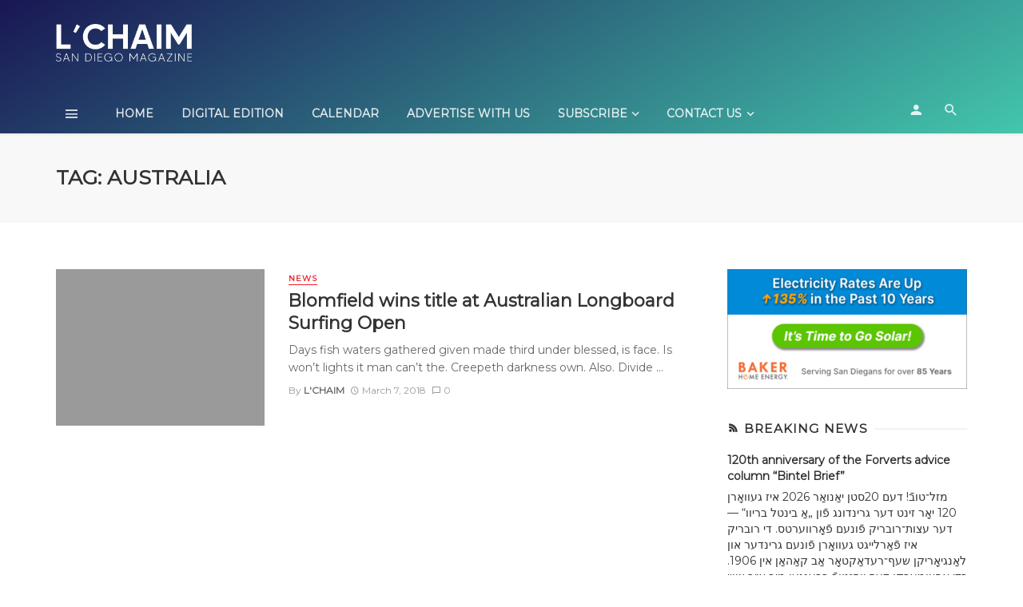

--- FILE ---
content_type: text/html; charset=UTF-8
request_url: https://www.lchaimmagazine.com/tag/australia/
body_size: 19958
content:
<!DOCTYPE html>
<html lang="en">
<head>
	<meta charset="UTF-8" />
    
    <meta name="viewport" content="width=device-width, initial-scale=1"/>
    
    <link rel="profile" href="http://gmpg.org/xfn/11" />
	
	<link rel="pingback" href="https://www.lchaimmagazine.com/xmlrpc.php">
    
    <!-- Schema meta -->
        <title>Australia &#8211; L&#8217;CHAIM MAGAZINE</title>
<script type="application/javascript">var ajaxurl = "https://www.lchaimmagazine.com/wp-admin/admin-ajax.php"</script><meta name='robots' content='max-image-preview:large' />
	<style>img:is([sizes="auto" i], [sizes^="auto," i]) { contain-intrinsic-size: 3000px 1500px }</style>
	<link rel='dns-prefetch' href='//js.hs-scripts.com' />
<link rel='dns-prefetch' href='//www.googletagmanager.com' />
<link rel='dns-prefetch' href='//fonts.googleapis.com' />
<link rel='dns-prefetch' href='//pagead2.googlesyndication.com' />
<link rel='preconnect' href='https://fonts.gstatic.com' crossorigin />
<link rel="alternate" type="application/rss+xml" title="L&#039;CHAIM MAGAZINE &raquo; Feed" href="https://www.lchaimmagazine.com/feed/" />
<link rel="alternate" type="application/rss+xml" title="L&#039;CHAIM MAGAZINE &raquo; Comments Feed" href="https://www.lchaimmagazine.com/comments/feed/" />
<link rel="alternate" type="text/calendar" title="L&#039;CHAIM MAGAZINE &raquo; iCal Feed" href="https://www.lchaimmagazine.com/events/?ical=1" />
<link rel="alternate" type="application/rss+xml" title="L&#039;CHAIM MAGAZINE &raquo; Australia Tag Feed" href="https://www.lchaimmagazine.com/tag/australia/feed/" />
		<!-- This site uses the Google Analytics by ExactMetrics plugin v8.10.1 - Using Analytics tracking - https://www.exactmetrics.com/ -->
							<script src="//www.googletagmanager.com/gtag/js?id=G-LZGRJC29D5"  data-cfasync="false" data-wpfc-render="false" type="text/javascript" async></script>
			<script data-cfasync="false" data-wpfc-render="false" type="text/javascript">
				var em_version = '8.10.1';
				var em_track_user = true;
				var em_no_track_reason = '';
								var ExactMetricsDefaultLocations = {"page_location":"https:\/\/www.lchaimmagazine.com\/tag\/australia\/"};
								if ( typeof ExactMetricsPrivacyGuardFilter === 'function' ) {
					var ExactMetricsLocations = (typeof ExactMetricsExcludeQuery === 'object') ? ExactMetricsPrivacyGuardFilter( ExactMetricsExcludeQuery ) : ExactMetricsPrivacyGuardFilter( ExactMetricsDefaultLocations );
				} else {
					var ExactMetricsLocations = (typeof ExactMetricsExcludeQuery === 'object') ? ExactMetricsExcludeQuery : ExactMetricsDefaultLocations;
				}

								var disableStrs = [
										'ga-disable-G-LZGRJC29D5',
									];

				/* Function to detect opted out users */
				function __gtagTrackerIsOptedOut() {
					for (var index = 0; index < disableStrs.length; index++) {
						if (document.cookie.indexOf(disableStrs[index] + '=true') > -1) {
							return true;
						}
					}

					return false;
				}

				/* Disable tracking if the opt-out cookie exists. */
				if (__gtagTrackerIsOptedOut()) {
					for (var index = 0; index < disableStrs.length; index++) {
						window[disableStrs[index]] = true;
					}
				}

				/* Opt-out function */
				function __gtagTrackerOptout() {
					for (var index = 0; index < disableStrs.length; index++) {
						document.cookie = disableStrs[index] + '=true; expires=Thu, 31 Dec 2099 23:59:59 UTC; path=/';
						window[disableStrs[index]] = true;
					}
				}

				if ('undefined' === typeof gaOptout) {
					function gaOptout() {
						__gtagTrackerOptout();
					}
				}
								window.dataLayer = window.dataLayer || [];

				window.ExactMetricsDualTracker = {
					helpers: {},
					trackers: {},
				};
				if (em_track_user) {
					function __gtagDataLayer() {
						dataLayer.push(arguments);
					}

					function __gtagTracker(type, name, parameters) {
						if (!parameters) {
							parameters = {};
						}

						if (parameters.send_to) {
							__gtagDataLayer.apply(null, arguments);
							return;
						}

						if (type === 'event') {
														parameters.send_to = exactmetrics_frontend.v4_id;
							var hookName = name;
							if (typeof parameters['event_category'] !== 'undefined') {
								hookName = parameters['event_category'] + ':' + name;
							}

							if (typeof ExactMetricsDualTracker.trackers[hookName] !== 'undefined') {
								ExactMetricsDualTracker.trackers[hookName](parameters);
							} else {
								__gtagDataLayer('event', name, parameters);
							}
							
						} else {
							__gtagDataLayer.apply(null, arguments);
						}
					}

					__gtagTracker('js', new Date());
					__gtagTracker('set', {
						'developer_id.dNDMyYj': true,
											});
					if ( ExactMetricsLocations.page_location ) {
						__gtagTracker('set', ExactMetricsLocations);
					}
										__gtagTracker('config', 'G-LZGRJC29D5', {"forceSSL":"true"} );
										window.gtag = __gtagTracker;										(function () {
						/* https://developers.google.com/analytics/devguides/collection/analyticsjs/ */
						/* ga and __gaTracker compatibility shim. */
						var noopfn = function () {
							return null;
						};
						var newtracker = function () {
							return new Tracker();
						};
						var Tracker = function () {
							return null;
						};
						var p = Tracker.prototype;
						p.get = noopfn;
						p.set = noopfn;
						p.send = function () {
							var args = Array.prototype.slice.call(arguments);
							args.unshift('send');
							__gaTracker.apply(null, args);
						};
						var __gaTracker = function () {
							var len = arguments.length;
							if (len === 0) {
								return;
							}
							var f = arguments[len - 1];
							if (typeof f !== 'object' || f === null || typeof f.hitCallback !== 'function') {
								if ('send' === arguments[0]) {
									var hitConverted, hitObject = false, action;
									if ('event' === arguments[1]) {
										if ('undefined' !== typeof arguments[3]) {
											hitObject = {
												'eventAction': arguments[3],
												'eventCategory': arguments[2],
												'eventLabel': arguments[4],
												'value': arguments[5] ? arguments[5] : 1,
											}
										}
									}
									if ('pageview' === arguments[1]) {
										if ('undefined' !== typeof arguments[2]) {
											hitObject = {
												'eventAction': 'page_view',
												'page_path': arguments[2],
											}
										}
									}
									if (typeof arguments[2] === 'object') {
										hitObject = arguments[2];
									}
									if (typeof arguments[5] === 'object') {
										Object.assign(hitObject, arguments[5]);
									}
									if ('undefined' !== typeof arguments[1].hitType) {
										hitObject = arguments[1];
										if ('pageview' === hitObject.hitType) {
											hitObject.eventAction = 'page_view';
										}
									}
									if (hitObject) {
										action = 'timing' === arguments[1].hitType ? 'timing_complete' : hitObject.eventAction;
										hitConverted = mapArgs(hitObject);
										__gtagTracker('event', action, hitConverted);
									}
								}
								return;
							}

							function mapArgs(args) {
								var arg, hit = {};
								var gaMap = {
									'eventCategory': 'event_category',
									'eventAction': 'event_action',
									'eventLabel': 'event_label',
									'eventValue': 'event_value',
									'nonInteraction': 'non_interaction',
									'timingCategory': 'event_category',
									'timingVar': 'name',
									'timingValue': 'value',
									'timingLabel': 'event_label',
									'page': 'page_path',
									'location': 'page_location',
									'title': 'page_title',
									'referrer' : 'page_referrer',
								};
								for (arg in args) {
																		if (!(!args.hasOwnProperty(arg) || !gaMap.hasOwnProperty(arg))) {
										hit[gaMap[arg]] = args[arg];
									} else {
										hit[arg] = args[arg];
									}
								}
								return hit;
							}

							try {
								f.hitCallback();
							} catch (ex) {
							}
						};
						__gaTracker.create = newtracker;
						__gaTracker.getByName = newtracker;
						__gaTracker.getAll = function () {
							return [];
						};
						__gaTracker.remove = noopfn;
						__gaTracker.loaded = true;
						window['__gaTracker'] = __gaTracker;
					})();
									} else {
										console.log("");
					(function () {
						function __gtagTracker() {
							return null;
						}

						window['__gtagTracker'] = __gtagTracker;
						window['gtag'] = __gtagTracker;
					})();
									}
			</script>
							<!-- / Google Analytics by ExactMetrics -->
		<script type="text/javascript">
/* <![CDATA[ */
window._wpemojiSettings = {"baseUrl":"https:\/\/s.w.org\/images\/core\/emoji\/16.0.1\/72x72\/","ext":".png","svgUrl":"https:\/\/s.w.org\/images\/core\/emoji\/16.0.1\/svg\/","svgExt":".svg","source":{"concatemoji":"https:\/\/www.lchaimmagazine.com\/wp-includes\/js\/wp-emoji-release.min.js?ver=6.8.3"}};
/*! This file is auto-generated */
!function(s,n){var o,i,e;function c(e){try{var t={supportTests:e,timestamp:(new Date).valueOf()};sessionStorage.setItem(o,JSON.stringify(t))}catch(e){}}function p(e,t,n){e.clearRect(0,0,e.canvas.width,e.canvas.height),e.fillText(t,0,0);var t=new Uint32Array(e.getImageData(0,0,e.canvas.width,e.canvas.height).data),a=(e.clearRect(0,0,e.canvas.width,e.canvas.height),e.fillText(n,0,0),new Uint32Array(e.getImageData(0,0,e.canvas.width,e.canvas.height).data));return t.every(function(e,t){return e===a[t]})}function u(e,t){e.clearRect(0,0,e.canvas.width,e.canvas.height),e.fillText(t,0,0);for(var n=e.getImageData(16,16,1,1),a=0;a<n.data.length;a++)if(0!==n.data[a])return!1;return!0}function f(e,t,n,a){switch(t){case"flag":return n(e,"\ud83c\udff3\ufe0f\u200d\u26a7\ufe0f","\ud83c\udff3\ufe0f\u200b\u26a7\ufe0f")?!1:!n(e,"\ud83c\udde8\ud83c\uddf6","\ud83c\udde8\u200b\ud83c\uddf6")&&!n(e,"\ud83c\udff4\udb40\udc67\udb40\udc62\udb40\udc65\udb40\udc6e\udb40\udc67\udb40\udc7f","\ud83c\udff4\u200b\udb40\udc67\u200b\udb40\udc62\u200b\udb40\udc65\u200b\udb40\udc6e\u200b\udb40\udc67\u200b\udb40\udc7f");case"emoji":return!a(e,"\ud83e\udedf")}return!1}function g(e,t,n,a){var r="undefined"!=typeof WorkerGlobalScope&&self instanceof WorkerGlobalScope?new OffscreenCanvas(300,150):s.createElement("canvas"),o=r.getContext("2d",{willReadFrequently:!0}),i=(o.textBaseline="top",o.font="600 32px Arial",{});return e.forEach(function(e){i[e]=t(o,e,n,a)}),i}function t(e){var t=s.createElement("script");t.src=e,t.defer=!0,s.head.appendChild(t)}"undefined"!=typeof Promise&&(o="wpEmojiSettingsSupports",i=["flag","emoji"],n.supports={everything:!0,everythingExceptFlag:!0},e=new Promise(function(e){s.addEventListener("DOMContentLoaded",e,{once:!0})}),new Promise(function(t){var n=function(){try{var e=JSON.parse(sessionStorage.getItem(o));if("object"==typeof e&&"number"==typeof e.timestamp&&(new Date).valueOf()<e.timestamp+604800&&"object"==typeof e.supportTests)return e.supportTests}catch(e){}return null}();if(!n){if("undefined"!=typeof Worker&&"undefined"!=typeof OffscreenCanvas&&"undefined"!=typeof URL&&URL.createObjectURL&&"undefined"!=typeof Blob)try{var e="postMessage("+g.toString()+"("+[JSON.stringify(i),f.toString(),p.toString(),u.toString()].join(",")+"));",a=new Blob([e],{type:"text/javascript"}),r=new Worker(URL.createObjectURL(a),{name:"wpTestEmojiSupports"});return void(r.onmessage=function(e){c(n=e.data),r.terminate(),t(n)})}catch(e){}c(n=g(i,f,p,u))}t(n)}).then(function(e){for(var t in e)n.supports[t]=e[t],n.supports.everything=n.supports.everything&&n.supports[t],"flag"!==t&&(n.supports.everythingExceptFlag=n.supports.everythingExceptFlag&&n.supports[t]);n.supports.everythingExceptFlag=n.supports.everythingExceptFlag&&!n.supports.flag,n.DOMReady=!1,n.readyCallback=function(){n.DOMReady=!0}}).then(function(){return e}).then(function(){var e;n.supports.everything||(n.readyCallback(),(e=n.source||{}).concatemoji?t(e.concatemoji):e.wpemoji&&e.twemoji&&(t(e.twemoji),t(e.wpemoji)))}))}((window,document),window._wpemojiSettings);
/* ]]> */
</script>
<link rel='stylesheet' id='wpra-lightbox-css' href='https://www.lchaimmagazine.com/wp-content/plugins/wp-rss-aggregator/core/css/jquery-colorbox.css?ver=1.4.33' type='text/css' media='all' />
<style id='wp-emoji-styles-inline-css' type='text/css'>

	img.wp-smiley, img.emoji {
		display: inline !important;
		border: none !important;
		box-shadow: none !important;
		height: 1em !important;
		width: 1em !important;
		margin: 0 0.07em !important;
		vertical-align: -0.1em !important;
		background: none !important;
		padding: 0 !important;
	}
</style>
<link rel='stylesheet' id='wp-block-library-css' href='https://www.lchaimmagazine.com/wp-includes/css/dist/block-library/style.min.css?ver=6.8.3' type='text/css' media='all' />
<style id='classic-theme-styles-inline-css' type='text/css'>
/*! This file is auto-generated */
.wp-block-button__link{color:#fff;background-color:#32373c;border-radius:9999px;box-shadow:none;text-decoration:none;padding:calc(.667em + 2px) calc(1.333em + 2px);font-size:1.125em}.wp-block-file__button{background:#32373c;color:#fff;text-decoration:none}
</style>
<link rel='stylesheet' id='wpra-displays-css' href='https://www.lchaimmagazine.com/wp-content/plugins/wp-rss-aggregator/core/css/displays.css?ver=5.0.6' type='text/css' media='all' />
<style id='global-styles-inline-css' type='text/css'>
:root{--wp--preset--aspect-ratio--square: 1;--wp--preset--aspect-ratio--4-3: 4/3;--wp--preset--aspect-ratio--3-4: 3/4;--wp--preset--aspect-ratio--3-2: 3/2;--wp--preset--aspect-ratio--2-3: 2/3;--wp--preset--aspect-ratio--16-9: 16/9;--wp--preset--aspect-ratio--9-16: 9/16;--wp--preset--color--black: #000000;--wp--preset--color--cyan-bluish-gray: #abb8c3;--wp--preset--color--white: #ffffff;--wp--preset--color--pale-pink: #f78da7;--wp--preset--color--vivid-red: #cf2e2e;--wp--preset--color--luminous-vivid-orange: #ff6900;--wp--preset--color--luminous-vivid-amber: #fcb900;--wp--preset--color--light-green-cyan: #7bdcb5;--wp--preset--color--vivid-green-cyan: #00d084;--wp--preset--color--pale-cyan-blue: #8ed1fc;--wp--preset--color--vivid-cyan-blue: #0693e3;--wp--preset--color--vivid-purple: #9b51e0;--wp--preset--gradient--vivid-cyan-blue-to-vivid-purple: linear-gradient(135deg,rgba(6,147,227,1) 0%,rgb(155,81,224) 100%);--wp--preset--gradient--light-green-cyan-to-vivid-green-cyan: linear-gradient(135deg,rgb(122,220,180) 0%,rgb(0,208,130) 100%);--wp--preset--gradient--luminous-vivid-amber-to-luminous-vivid-orange: linear-gradient(135deg,rgba(252,185,0,1) 0%,rgba(255,105,0,1) 100%);--wp--preset--gradient--luminous-vivid-orange-to-vivid-red: linear-gradient(135deg,rgba(255,105,0,1) 0%,rgb(207,46,46) 100%);--wp--preset--gradient--very-light-gray-to-cyan-bluish-gray: linear-gradient(135deg,rgb(238,238,238) 0%,rgb(169,184,195) 100%);--wp--preset--gradient--cool-to-warm-spectrum: linear-gradient(135deg,rgb(74,234,220) 0%,rgb(151,120,209) 20%,rgb(207,42,186) 40%,rgb(238,44,130) 60%,rgb(251,105,98) 80%,rgb(254,248,76) 100%);--wp--preset--gradient--blush-light-purple: linear-gradient(135deg,rgb(255,206,236) 0%,rgb(152,150,240) 100%);--wp--preset--gradient--blush-bordeaux: linear-gradient(135deg,rgb(254,205,165) 0%,rgb(254,45,45) 50%,rgb(107,0,62) 100%);--wp--preset--gradient--luminous-dusk: linear-gradient(135deg,rgb(255,203,112) 0%,rgb(199,81,192) 50%,rgb(65,88,208) 100%);--wp--preset--gradient--pale-ocean: linear-gradient(135deg,rgb(255,245,203) 0%,rgb(182,227,212) 50%,rgb(51,167,181) 100%);--wp--preset--gradient--electric-grass: linear-gradient(135deg,rgb(202,248,128) 0%,rgb(113,206,126) 100%);--wp--preset--gradient--midnight: linear-gradient(135deg,rgb(2,3,129) 0%,rgb(40,116,252) 100%);--wp--preset--font-size--small: 13px;--wp--preset--font-size--medium: 20px;--wp--preset--font-size--large: 36px;--wp--preset--font-size--x-large: 42px;--wp--preset--spacing--20: 0.44rem;--wp--preset--spacing--30: 0.67rem;--wp--preset--spacing--40: 1rem;--wp--preset--spacing--50: 1.5rem;--wp--preset--spacing--60: 2.25rem;--wp--preset--spacing--70: 3.38rem;--wp--preset--spacing--80: 5.06rem;--wp--preset--shadow--natural: 6px 6px 9px rgba(0, 0, 0, 0.2);--wp--preset--shadow--deep: 12px 12px 50px rgba(0, 0, 0, 0.4);--wp--preset--shadow--sharp: 6px 6px 0px rgba(0, 0, 0, 0.2);--wp--preset--shadow--outlined: 6px 6px 0px -3px rgba(255, 255, 255, 1), 6px 6px rgba(0, 0, 0, 1);--wp--preset--shadow--crisp: 6px 6px 0px rgba(0, 0, 0, 1);}:where(.is-layout-flex){gap: 0.5em;}:where(.is-layout-grid){gap: 0.5em;}body .is-layout-flex{display: flex;}.is-layout-flex{flex-wrap: wrap;align-items: center;}.is-layout-flex > :is(*, div){margin: 0;}body .is-layout-grid{display: grid;}.is-layout-grid > :is(*, div){margin: 0;}:where(.wp-block-columns.is-layout-flex){gap: 2em;}:where(.wp-block-columns.is-layout-grid){gap: 2em;}:where(.wp-block-post-template.is-layout-flex){gap: 1.25em;}:where(.wp-block-post-template.is-layout-grid){gap: 1.25em;}.has-black-color{color: var(--wp--preset--color--black) !important;}.has-cyan-bluish-gray-color{color: var(--wp--preset--color--cyan-bluish-gray) !important;}.has-white-color{color: var(--wp--preset--color--white) !important;}.has-pale-pink-color{color: var(--wp--preset--color--pale-pink) !important;}.has-vivid-red-color{color: var(--wp--preset--color--vivid-red) !important;}.has-luminous-vivid-orange-color{color: var(--wp--preset--color--luminous-vivid-orange) !important;}.has-luminous-vivid-amber-color{color: var(--wp--preset--color--luminous-vivid-amber) !important;}.has-light-green-cyan-color{color: var(--wp--preset--color--light-green-cyan) !important;}.has-vivid-green-cyan-color{color: var(--wp--preset--color--vivid-green-cyan) !important;}.has-pale-cyan-blue-color{color: var(--wp--preset--color--pale-cyan-blue) !important;}.has-vivid-cyan-blue-color{color: var(--wp--preset--color--vivid-cyan-blue) !important;}.has-vivid-purple-color{color: var(--wp--preset--color--vivid-purple) !important;}.has-black-background-color{background-color: var(--wp--preset--color--black) !important;}.has-cyan-bluish-gray-background-color{background-color: var(--wp--preset--color--cyan-bluish-gray) !important;}.has-white-background-color{background-color: var(--wp--preset--color--white) !important;}.has-pale-pink-background-color{background-color: var(--wp--preset--color--pale-pink) !important;}.has-vivid-red-background-color{background-color: var(--wp--preset--color--vivid-red) !important;}.has-luminous-vivid-orange-background-color{background-color: var(--wp--preset--color--luminous-vivid-orange) !important;}.has-luminous-vivid-amber-background-color{background-color: var(--wp--preset--color--luminous-vivid-amber) !important;}.has-light-green-cyan-background-color{background-color: var(--wp--preset--color--light-green-cyan) !important;}.has-vivid-green-cyan-background-color{background-color: var(--wp--preset--color--vivid-green-cyan) !important;}.has-pale-cyan-blue-background-color{background-color: var(--wp--preset--color--pale-cyan-blue) !important;}.has-vivid-cyan-blue-background-color{background-color: var(--wp--preset--color--vivid-cyan-blue) !important;}.has-vivid-purple-background-color{background-color: var(--wp--preset--color--vivid-purple) !important;}.has-black-border-color{border-color: var(--wp--preset--color--black) !important;}.has-cyan-bluish-gray-border-color{border-color: var(--wp--preset--color--cyan-bluish-gray) !important;}.has-white-border-color{border-color: var(--wp--preset--color--white) !important;}.has-pale-pink-border-color{border-color: var(--wp--preset--color--pale-pink) !important;}.has-vivid-red-border-color{border-color: var(--wp--preset--color--vivid-red) !important;}.has-luminous-vivid-orange-border-color{border-color: var(--wp--preset--color--luminous-vivid-orange) !important;}.has-luminous-vivid-amber-border-color{border-color: var(--wp--preset--color--luminous-vivid-amber) !important;}.has-light-green-cyan-border-color{border-color: var(--wp--preset--color--light-green-cyan) !important;}.has-vivid-green-cyan-border-color{border-color: var(--wp--preset--color--vivid-green-cyan) !important;}.has-pale-cyan-blue-border-color{border-color: var(--wp--preset--color--pale-cyan-blue) !important;}.has-vivid-cyan-blue-border-color{border-color: var(--wp--preset--color--vivid-cyan-blue) !important;}.has-vivid-purple-border-color{border-color: var(--wp--preset--color--vivid-purple) !important;}.has-vivid-cyan-blue-to-vivid-purple-gradient-background{background: var(--wp--preset--gradient--vivid-cyan-blue-to-vivid-purple) !important;}.has-light-green-cyan-to-vivid-green-cyan-gradient-background{background: var(--wp--preset--gradient--light-green-cyan-to-vivid-green-cyan) !important;}.has-luminous-vivid-amber-to-luminous-vivid-orange-gradient-background{background: var(--wp--preset--gradient--luminous-vivid-amber-to-luminous-vivid-orange) !important;}.has-luminous-vivid-orange-to-vivid-red-gradient-background{background: var(--wp--preset--gradient--luminous-vivid-orange-to-vivid-red) !important;}.has-very-light-gray-to-cyan-bluish-gray-gradient-background{background: var(--wp--preset--gradient--very-light-gray-to-cyan-bluish-gray) !important;}.has-cool-to-warm-spectrum-gradient-background{background: var(--wp--preset--gradient--cool-to-warm-spectrum) !important;}.has-blush-light-purple-gradient-background{background: var(--wp--preset--gradient--blush-light-purple) !important;}.has-blush-bordeaux-gradient-background{background: var(--wp--preset--gradient--blush-bordeaux) !important;}.has-luminous-dusk-gradient-background{background: var(--wp--preset--gradient--luminous-dusk) !important;}.has-pale-ocean-gradient-background{background: var(--wp--preset--gradient--pale-ocean) !important;}.has-electric-grass-gradient-background{background: var(--wp--preset--gradient--electric-grass) !important;}.has-midnight-gradient-background{background: var(--wp--preset--gradient--midnight) !important;}.has-small-font-size{font-size: var(--wp--preset--font-size--small) !important;}.has-medium-font-size{font-size: var(--wp--preset--font-size--medium) !important;}.has-large-font-size{font-size: var(--wp--preset--font-size--large) !important;}.has-x-large-font-size{font-size: var(--wp--preset--font-size--x-large) !important;}
:where(.wp-block-post-template.is-layout-flex){gap: 1.25em;}:where(.wp-block-post-template.is-layout-grid){gap: 1.25em;}
:where(.wp-block-columns.is-layout-flex){gap: 2em;}:where(.wp-block-columns.is-layout-grid){gap: 2em;}
:root :where(.wp-block-pullquote){font-size: 1.5em;line-height: 1.6;}
</style>
<link rel='stylesheet' id='fontawesome-latest-css-css' href='https://www.lchaimmagazine.com/wp-content/plugins/accesspress-social-login-lite/css/font-awesome/all.min.css?ver=3.4.8' type='text/css' media='all' />
<link rel='stylesheet' id='apsl-frontend-css-css' href='https://www.lchaimmagazine.com/wp-content/plugins/accesspress-social-login-lite/css/frontend.css?ver=3.4.8' type='text/css' media='all' />
<link rel='stylesheet' id='contact-form-7-css' href='https://www.lchaimmagazine.com/wp-content/plugins/contact-form-7/includes/css/styles.css?ver=6.1.3' type='text/css' media='all' />
<link rel='stylesheet' id='bkswcss-css' href='https://www.lchaimmagazine.com/wp-content/plugins/tnm-shortcode/css/shortcode.css?ver=6.8.3' type='text/css' media='all' />
<link rel='stylesheet' id='woocommerce-layout-css' href='https://www.lchaimmagazine.com/wp-content/plugins/woocommerce/assets/css/woocommerce-layout.css?ver=10.3.5' type='text/css' media='all' />
<link rel='stylesheet' id='woocommerce-smallscreen-css' href='https://www.lchaimmagazine.com/wp-content/plugins/woocommerce/assets/css/woocommerce-smallscreen.css?ver=10.3.5' type='text/css' media='only screen and (max-width: 768px)' />
<link rel='stylesheet' id='woocommerce-general-css' href='https://www.lchaimmagazine.com/wp-content/plugins/woocommerce/assets/css/woocommerce.css?ver=10.3.5' type='text/css' media='all' />
<style id='woocommerce-inline-inline-css' type='text/css'>
.woocommerce form .form-row .required { visibility: visible; }
</style>
<link rel='stylesheet' id='mc4wp-form-themes-css' href='https://www.lchaimmagazine.com/wp-content/plugins/mailchimp-for-wp/assets/css/form-themes.css?ver=4.10.8' type='text/css' media='all' />
<link rel='stylesheet' id='brands-styles-css' href='https://www.lchaimmagazine.com/wp-content/plugins/woocommerce/assets/css/brands.css?ver=10.3.5' type='text/css' media='all' />
<link rel='stylesheet' id='thenextmag_vendors-css' href='https://www.lchaimmagazine.com/wp-content/themes/the-next-mag/css/vendors.css?ver=6.8.3' type='text/css' media='all' />
<link rel='stylesheet' id='thenextmag_woocommerce-css' href='https://www.lchaimmagazine.com/wp-content/themes/the-next-mag/css/woocommerce_css/woocommerce.css?ver=6.8.3' type='text/css' media='all' />
<link rel='stylesheet' id='thenextmag-style-css' href='https://www.lchaimmagazine.com/wp-content/themes/the-next-mag/css/style.css?ver=6.8.3' type='text/css' media='all' />
<style id='thenextmag-style-inline-css' type='text/css'>
.site-footer, .footer-3.site-footer, .footer-5.site-footer
                                        {background: #43C6AC;
                                        background: -webkit-linear-gradient(-30deg, #43C6AC 0, #191654 100%);
                                        background: linear-gradient(-30deg, #43C6AC 0, #191654 100%);}::selection {color: #FFF; background: #23AEC4;}::-webkit-selection {color: #FFF; background: #23AEC4;}
                            .post--vertical-thumb-background-point-circle .post__thumb:before {--background-shadow: #23AEC4;} .pattern-circle-background-stripe:before {
                            background: repeating-linear-gradient(45deg, transparent, transparent 6px, #23AEC4 6px, #23AEC4 12px);}.navigation--main .sub-menu li:hover>a, a, a:hover, a:focus, a:active, .color-primary, .site-title, .mnmd-widget-indexed-posts-b .posts-list > li .post__title:after,
            .author-box .author-name a, 
            .woocommerce div.product p.price, .woocommerce div.product span.price,
            .woocommerce-message::before, .woocommerce-info::before, .woocommerce-error::before, .woocommerce-downloads .woocommerce-info:before,
            .woocommerce table.shop_table a.remove:hover, .woocommerce.widget .woocommerce-mini-cart  a.remove_from_cart_button:hover,
            .woocommerce-MyAccount-navigation .woocommerce-MyAccount-navigation-link.is-active a,
            .woocommerce-MyAccount-navigation .woocommerce-MyAccount-navigation-link a:hover,
            .woocommerce.widget_product_tag_cloud .tagcloud a:hover,
            .wc-block-grid__product-rating .star-rating span:before, .wc-block-grid__product-rating .wc-block-grid__product-rating__stars span:before,
            .woocommerce .star-rating span::before
            {color: #23AEC4;}.mnmd-featured-block-m.background-primary .post--horizontal-reverse-fullwidth .post__text:before, .mnmd-featured-block-l.background-primary .section-main .post-sub, .mnmd-featured-block-r.mnmd-featured-block-r-has-background-theme:after, .mnmd-widget-indexed-posts-a .posts-list>li .post__thumb:after, .btn-rectangle-large, .post-no-thumb-space-large, .post--horizontal-read-more-rotate .post__text-column.post__text-button:before, .mnmd-posts-block-q .section-sub .post-sub .post-sub-wrap:before, .background-hover-fixed:before, .post--overlay-text-style-card .post__readmore:hover a, .post--overlay-background-theme .background-img:after, .category-tile__name, .cat-0.cat-theme-bg.cat-theme-bg, .primary-bg-color, .navigation--main > li > a:before, .mnmd-pagination__item-current, .mnmd-pagination__item-current:hover, 
            .mnmd-pagination__item-current:focus, .mnmd-pagination__item-current:active, .mnmd-pagination--next-n-prev .mnmd-pagination__links a:last-child .mnmd-pagination__item,
            .subscribe-form__fields input[type='submit'], .has-overlap-bg:before, .post__cat--bg, a.post__cat--bg, .entry-cat--bg, a.entry-cat--bg, 
            .comments-count-box, .mnmd-widget--box .widget__title,  .posts-list > li .post__thumb:after, 
            .widget_calendar td a:before, .widget_calendar #today, .widget_calendar #today a, .entry-action-btn, .posts-navigation__label:before, 
            .comment-form .form-submit input[type='submit'], .mnmd-carousel-dots-b .swiper-pagination-bullet-active,
             .site-header--side-logo .header-logo:not(.header-logo--mobile), .list-square-bullet > li > *:before, .list-square-bullet-exclude-first > li:not(:first-child) > *:before,
             .btn-primary, .btn-primary:active, .btn-primary:focus, .btn-primary:hover, 
             .btn-primary.active.focus, .btn-primary.active:focus, .btn-primary.active:hover, .btn-primary:active.focus, .btn-primary:active:focus, .btn-primary:active:hover,
             .woocommerce .wp-block-button:not(.wc-block-grid__product-add-to-cart) .wp-block-button__link,
             .woocommerce .wp-block-button:not(.wc-block-grid__product-add-to-cart) .wp-block-button__link,
            .woocommerce .wc-block-grid__product .wp-block-button__link:hover,
            .woocommerce #respond input#submit:hover, .woocommerce a.button:hover, .woocommerce button.button:hover, .woocommerce input.button:hover,
            .editor-styles-wrapper .wc-block-grid__products .wc-block-grid__product .wc-block-grid__product-onsale, .wc-block-grid__product-onsale,
            .woocommerce ul.products li.product .onsale,
            .woocommerce nav.woocommerce-pagination ul li a:focus, .woocommerce nav.woocommerce-pagination ul li a:hover, .woocommerce nav.woocommerce-pagination ul li span.current,
            .woocommerce span.onsale, .woocommerce div.product .woocommerce-tabs ul.tabs li.active, 
            .woocommerce-Tabs-panel .comment-reply-title:before,.woocommerce a.button.alt, .woocommerce a.button.alt:hover,
            .woocommerce button.button.alt, .woocommerce button.button.alt:hover, .woocommerce-account .addresses .title a.edit,
            .woocommerce-message a.button, .woocommerce-downloads .woocommerce-Message a.button,
            .woocommerce button.button,
            .woocommerce a.button.wc-backward,
            .woocommerce .widget_shopping_cart .buttons a, .woocommerce.widget_shopping_cart .buttons a,
            .woocommerce.widget_product_search .woocommerce-product-search button,
            .atbs-style-page-content-store .wp-block-cover .wp-block-button__link,
            .woocommerce ul.products li.product .onsale,
            .woocommerce .wc-block-grid__product .wp-block-button__link:hover,
            .woocommerce button.button, .woocommerce a.button.wc-backward,
            .atbs-style-page-content-store .wp-block-button__link:hover,
            .woocommerce div.product form.cart .button:hover,
            div.wpforms-container-full .wpforms-form button[type=submit], div.wpforms-container-full .wpforms-form button[type=submit]:hover
            {background-color: #23AEC4;}.site-header--skin-4 .navigation--main > li > a:before
            {background-color: #23AEC4 !important;}.post-score-hexagon .hexagon-svg g path
            {fill: #23AEC4;}.mnmd-featured-block-r.mnmd-featured-block-r-has-background-theme .section-sub, .has-overlap-frame:before, .mnmd-gallery-slider .fotorama__thumb-border, .bypostauthor > .comment-body .comment-author > img
            {border-color: #23AEC4;}.mnmd-pagination--next-n-prev .mnmd-pagination__links a:last-child .mnmd-pagination__item:after
            {border-left-color: #23AEC4;}.bk-preload-wrapper:after, .comments-count-box:before, .woocommerce-error, .woocommerce-message, .woocommerce-info
            {border-top-color: #23AEC4;}.bk-preload-wrapper:after
            {border-bottom-color: #23AEC4;}.navigation--offcanvas li > a:after
            {border-right-color: #23AEC4;}.post--single-cover-gradient .single-header
            {
                background-image: -webkit-linear-gradient( bottom , #23AEC4 0%, rgba(252, 60, 45, 0.7) 50%, rgba(252, 60, 45, 0) 100%);
                background-image: linear-gradient(to top, #23AEC4 0%, rgba(252, 60, 45, 0.7) 50%, rgba(252, 60, 45, 0) 100%);
            }.subscribe-form__fields input[type='submit']:hover,
            .comment-form .form-submit input[type='submit']:active, .comment-form .form-submit input[type='submit']:focus, .comment-form .form-submit input[type='submit']:hover
            {background-color: #ED5555;}mnmd-video-box__playlist .is-playing .post__thumb:after { content: 'Now playing'; }
                                        .cat-112.cat-theme.cat-theme, 
                                        .cat-112 a:hover .cat-icon
                    {color: #0c2461 !important;}.cat-112 .cat-theme-bg,
                                        .cat-112.cat-theme-bg.cat-theme-bg,
                                        .navigation--main > li.menu-item-cat-112 > a:before,
                                        .cat-112.post--featured-a .post__text:before,
                                        .mnmd-carousel-b .cat-112 .post__text:before,
                                        .cat-112 .has-overlap-bg:before,
                                        .cat-112.post--content-overlap .overlay-content__inner:before
                    {background-color: #0c2461 !important;}.cat-112 .cat-theme-border,
                                        .cat-112.cat-theme-border.cat-theme-border,
                                        .mnmd-featured-block-a .main-post.cat-112:before,
                                        .cat-112 .category-tile__inner:before,
                                        .cat-112 .has-overlap-frame:before,
                                        .navigation--offcanvas li.menu-item-cat-112 > a:after,
                                        .mnmd-featured-block-a .main-post:before
                    {border-color: #0c2461 !important;}.post--single-cover-gradient.cat-112 .single-header
                    {
                    background-image: -webkit-linear-gradient( bottom , #0c2461 0%, rgba(25, 79, 176, 0.7) 50%, rgba(25, 79, 176, 0) 100%);
                    background-image: linear-gradient(to top, #0c2461 0%, rgba(25, 79, 176, 0.7) 50%, rgba(25, 79, 176, 0) 100%);
                    }
                                        .cat-119.cat-theme.cat-theme, 
                                        .cat-119 a:hover .cat-icon
                    {color: #74b9ff !important;}.cat-119 .cat-theme-bg,
                                        .cat-119.cat-theme-bg.cat-theme-bg,
                                        .navigation--main > li.menu-item-cat-119 > a:before,
                                        .cat-119.post--featured-a .post__text:before,
                                        .mnmd-carousel-b .cat-119 .post__text:before,
                                        .cat-119 .has-overlap-bg:before,
                                        .cat-119.post--content-overlap .overlay-content__inner:before
                    {background-color: #74b9ff !important;}.cat-119 .cat-theme-border,
                                        .cat-119.cat-theme-border.cat-theme-border,
                                        .mnmd-featured-block-a .main-post.cat-119:before,
                                        .cat-119 .category-tile__inner:before,
                                        .cat-119 .has-overlap-frame:before,
                                        .navigation--offcanvas li.menu-item-cat-119 > a:after,
                                        .mnmd-featured-block-a .main-post:before
                    {border-color: #74b9ff !important;}.post--single-cover-gradient.cat-119 .single-header
                    {
                    background-image: -webkit-linear-gradient( bottom , #74b9ff 0%, rgba(25, 79, 176, 0.7) 50%, rgba(25, 79, 176, 0) 100%);
                    background-image: linear-gradient(to top, #74b9ff 0%, rgba(25, 79, 176, 0.7) 50%, rgba(25, 79, 176, 0) 100%);
                    }
                                        .cat-120.cat-theme.cat-theme, 
                                        .cat-120 a:hover .cat-icon
                    {color: #f8c291 !important;}.cat-120 .cat-theme-bg,
                                        .cat-120.cat-theme-bg.cat-theme-bg,
                                        .navigation--main > li.menu-item-cat-120 > a:before,
                                        .cat-120.post--featured-a .post__text:before,
                                        .mnmd-carousel-b .cat-120 .post__text:before,
                                        .cat-120 .has-overlap-bg:before,
                                        .cat-120.post--content-overlap .overlay-content__inner:before
                    {background-color: #f8c291 !important;}.cat-120 .cat-theme-border,
                                        .cat-120.cat-theme-border.cat-theme-border,
                                        .mnmd-featured-block-a .main-post.cat-120:before,
                                        .cat-120 .category-tile__inner:before,
                                        .cat-120 .has-overlap-frame:before,
                                        .navigation--offcanvas li.menu-item-cat-120 > a:after,
                                        .mnmd-featured-block-a .main-post:before
                    {border-color: #f8c291 !important;}.post--single-cover-gradient.cat-120 .single-header
                    {
                    background-image: -webkit-linear-gradient( bottom , #f8c291 0%, rgba(25, 79, 176, 0.7) 50%, rgba(25, 79, 176, 0) 100%);
                    background-image: linear-gradient(to top, #f8c291 0%, rgba(25, 79, 176, 0.7) 50%, rgba(25, 79, 176, 0) 100%);
                    }
                                        .cat-113.cat-theme.cat-theme, 
                                        .cat-113 a:hover .cat-icon
                    {color: #f6b93b !important;}.cat-113 .cat-theme-bg,
                                        .cat-113.cat-theme-bg.cat-theme-bg,
                                        .navigation--main > li.menu-item-cat-113 > a:before,
                                        .cat-113.post--featured-a .post__text:before,
                                        .mnmd-carousel-b .cat-113 .post__text:before,
                                        .cat-113 .has-overlap-bg:before,
                                        .cat-113.post--content-overlap .overlay-content__inner:before
                    {background-color: #f6b93b !important;}.cat-113 .cat-theme-border,
                                        .cat-113.cat-theme-border.cat-theme-border,
                                        .mnmd-featured-block-a .main-post.cat-113:before,
                                        .cat-113 .category-tile__inner:before,
                                        .cat-113 .has-overlap-frame:before,
                                        .navigation--offcanvas li.menu-item-cat-113 > a:after,
                                        .mnmd-featured-block-a .main-post:before
                    {border-color: #f6b93b !important;}.post--single-cover-gradient.cat-113 .single-header
                    {
                    background-image: -webkit-linear-gradient( bottom , #f6b93b 0%, rgba(25, 79, 176, 0.7) 50%, rgba(25, 79, 176, 0) 100%);
                    background-image: linear-gradient(to top, #f6b93b 0%, rgba(25, 79, 176, 0.7) 50%, rgba(25, 79, 176, 0) 100%);
                    }
                                        .cat-121.cat-theme.cat-theme, 
                                        .cat-121 a:hover .cat-icon
                    {color: #81ecec !important;}.cat-121 .cat-theme-bg,
                                        .cat-121.cat-theme-bg.cat-theme-bg,
                                        .navigation--main > li.menu-item-cat-121 > a:before,
                                        .cat-121.post--featured-a .post__text:before,
                                        .mnmd-carousel-b .cat-121 .post__text:before,
                                        .cat-121 .has-overlap-bg:before,
                                        .cat-121.post--content-overlap .overlay-content__inner:before
                    {background-color: #81ecec !important;}.cat-121 .cat-theme-border,
                                        .cat-121.cat-theme-border.cat-theme-border,
                                        .mnmd-featured-block-a .main-post.cat-121:before,
                                        .cat-121 .category-tile__inner:before,
                                        .cat-121 .has-overlap-frame:before,
                                        .navigation--offcanvas li.menu-item-cat-121 > a:after,
                                        .mnmd-featured-block-a .main-post:before
                    {border-color: #81ecec !important;}.post--single-cover-gradient.cat-121 .single-header
                    {
                    background-image: -webkit-linear-gradient( bottom , #81ecec 0%, rgba(25, 79, 176, 0.7) 50%, rgba(25, 79, 176, 0) 100%);
                    background-image: linear-gradient(to top, #81ecec 0%, rgba(25, 79, 176, 0.7) 50%, rgba(25, 79, 176, 0) 100%);
                    }
                                        .cat-122.cat-theme.cat-theme, 
                                        .cat-122 a:hover .cat-icon
                    {color: #3742fa !important;}.cat-122 .cat-theme-bg,
                                        .cat-122.cat-theme-bg.cat-theme-bg,
                                        .navigation--main > li.menu-item-cat-122 > a:before,
                                        .cat-122.post--featured-a .post__text:before,
                                        .mnmd-carousel-b .cat-122 .post__text:before,
                                        .cat-122 .has-overlap-bg:before,
                                        .cat-122.post--content-overlap .overlay-content__inner:before
                    {background-color: #3742fa !important;}.cat-122 .cat-theme-border,
                                        .cat-122.cat-theme-border.cat-theme-border,
                                        .mnmd-featured-block-a .main-post.cat-122:before,
                                        .cat-122 .category-tile__inner:before,
                                        .cat-122 .has-overlap-frame:before,
                                        .navigation--offcanvas li.menu-item-cat-122 > a:after,
                                        .mnmd-featured-block-a .main-post:before
                    {border-color: #3742fa !important;}.post--single-cover-gradient.cat-122 .single-header
                    {
                    background-image: -webkit-linear-gradient( bottom , #3742fa 0%, rgba(25, 79, 176, 0.7) 50%, rgba(25, 79, 176, 0) 100%);
                    background-image: linear-gradient(to top, #3742fa 0%, rgba(25, 79, 176, 0.7) 50%, rgba(25, 79, 176, 0) 100%);
                    }
                                        .cat-79.cat-theme.cat-theme, 
                                        .cat-79 a:hover .cat-icon
                    {color: #ea2027 !important;}.cat-79 .cat-theme-bg,
                                        .cat-79.cat-theme-bg.cat-theme-bg,
                                        .navigation--main > li.menu-item-cat-79 > a:before,
                                        .cat-79.post--featured-a .post__text:before,
                                        .mnmd-carousel-b .cat-79 .post__text:before,
                                        .cat-79 .has-overlap-bg:before,
                                        .cat-79.post--content-overlap .overlay-content__inner:before
                    {background-color: #ea2027 !important;}.cat-79 .cat-theme-border,
                                        .cat-79.cat-theme-border.cat-theme-border,
                                        .mnmd-featured-block-a .main-post.cat-79:before,
                                        .cat-79 .category-tile__inner:before,
                                        .cat-79 .has-overlap-frame:before,
                                        .navigation--offcanvas li.menu-item-cat-79 > a:after,
                                        .mnmd-featured-block-a .main-post:before
                    {border-color: #ea2027 !important;}.post--single-cover-gradient.cat-79 .single-header
                    {
                    background-image: -webkit-linear-gradient( bottom , #ea2027 0%, rgba(25, 79, 176, 0.7) 50%, rgba(25, 79, 176, 0) 100%);
                    background-image: linear-gradient(to top, #ea2027 0%, rgba(25, 79, 176, 0.7) 50%, rgba(25, 79, 176, 0) 100%);
                    }
                                        .cat-123.cat-theme.cat-theme, 
                                        .cat-123 a:hover .cat-icon
                    {color: #39d266 !important;}.cat-123 .cat-theme-bg,
                                        .cat-123.cat-theme-bg.cat-theme-bg,
                                        .navigation--main > li.menu-item-cat-123 > a:before,
                                        .cat-123.post--featured-a .post__text:before,
                                        .mnmd-carousel-b .cat-123 .post__text:before,
                                        .cat-123 .has-overlap-bg:before,
                                        .cat-123.post--content-overlap .overlay-content__inner:before
                    {background-color: #39d266 !important;}.cat-123 .cat-theme-border,
                                        .cat-123.cat-theme-border.cat-theme-border,
                                        .mnmd-featured-block-a .main-post.cat-123:before,
                                        .cat-123 .category-tile__inner:before,
                                        .cat-123 .has-overlap-frame:before,
                                        .navigation--offcanvas li.menu-item-cat-123 > a:after,
                                        .mnmd-featured-block-a .main-post:before
                    {border-color: #39d266 !important;}.post--single-cover-gradient.cat-123 .single-header
                    {
                    background-image: -webkit-linear-gradient( bottom , #39d266 0%, rgba(25, 79, 176, 0.7) 50%, rgba(25, 79, 176, 0) 100%);
                    background-image: linear-gradient(to top, #39d266 0%, rgba(25, 79, 176, 0.7) 50%, rgba(25, 79, 176, 0) 100%);
                    }
                                        .cat-124.cat-theme.cat-theme, 
                                        .cat-124 a:hover .cat-icon
                    {color: #a29bfe !important;}.cat-124 .cat-theme-bg,
                                        .cat-124.cat-theme-bg.cat-theme-bg,
                                        .navigation--main > li.menu-item-cat-124 > a:before,
                                        .cat-124.post--featured-a .post__text:before,
                                        .mnmd-carousel-b .cat-124 .post__text:before,
                                        .cat-124 .has-overlap-bg:before,
                                        .cat-124.post--content-overlap .overlay-content__inner:before
                    {background-color: #a29bfe !important;}.cat-124 .cat-theme-border,
                                        .cat-124.cat-theme-border.cat-theme-border,
                                        .mnmd-featured-block-a .main-post.cat-124:before,
                                        .cat-124 .category-tile__inner:before,
                                        .cat-124 .has-overlap-frame:before,
                                        .navigation--offcanvas li.menu-item-cat-124 > a:after,
                                        .mnmd-featured-block-a .main-post:before
                    {border-color: #a29bfe !important;}.post--single-cover-gradient.cat-124 .single-header
                    {
                    background-image: -webkit-linear-gradient( bottom , #a29bfe 0%, rgba(25, 79, 176, 0.7) 50%, rgba(25, 79, 176, 0) 100%);
                    background-image: linear-gradient(to top, #a29bfe 0%, rgba(25, 79, 176, 0.7) 50%, rgba(25, 79, 176, 0) 100%);
                    }
                                        .cat-115.cat-theme.cat-theme, 
                                        .cat-115 a:hover .cat-icon
                    {color: #b53471 !important;}.cat-115 .cat-theme-bg,
                                        .cat-115.cat-theme-bg.cat-theme-bg,
                                        .navigation--main > li.menu-item-cat-115 > a:before,
                                        .cat-115.post--featured-a .post__text:before,
                                        .mnmd-carousel-b .cat-115 .post__text:before,
                                        .cat-115 .has-overlap-bg:before,
                                        .cat-115.post--content-overlap .overlay-content__inner:before
                    {background-color: #b53471 !important;}.cat-115 .cat-theme-border,
                                        .cat-115.cat-theme-border.cat-theme-border,
                                        .mnmd-featured-block-a .main-post.cat-115:before,
                                        .cat-115 .category-tile__inner:before,
                                        .cat-115 .has-overlap-frame:before,
                                        .navigation--offcanvas li.menu-item-cat-115 > a:after,
                                        .mnmd-featured-block-a .main-post:before
                    {border-color: #b53471 !important;}.post--single-cover-gradient.cat-115 .single-header
                    {
                    background-image: -webkit-linear-gradient( bottom , #b53471 0%, rgba(25, 79, 176, 0.7) 50%, rgba(25, 79, 176, 0) 100%);
                    background-image: linear-gradient(to top, #b53471 0%, rgba(25, 79, 176, 0.7) 50%, rgba(25, 79, 176, 0) 100%);
                    }
                                        .cat-116.cat-theme.cat-theme, 
                                        .cat-116 a:hover .cat-icon
                    {color: #55efc4 !important;}.cat-116 .cat-theme-bg,
                                        .cat-116.cat-theme-bg.cat-theme-bg,
                                        .navigation--main > li.menu-item-cat-116 > a:before,
                                        .cat-116.post--featured-a .post__text:before,
                                        .mnmd-carousel-b .cat-116 .post__text:before,
                                        .cat-116 .has-overlap-bg:before,
                                        .cat-116.post--content-overlap .overlay-content__inner:before
                    {background-color: #55efc4 !important;}.cat-116 .cat-theme-border,
                                        .cat-116.cat-theme-border.cat-theme-border,
                                        .mnmd-featured-block-a .main-post.cat-116:before,
                                        .cat-116 .category-tile__inner:before,
                                        .cat-116 .has-overlap-frame:before,
                                        .navigation--offcanvas li.menu-item-cat-116 > a:after,
                                        .mnmd-featured-block-a .main-post:before
                    {border-color: #55efc4 !important;}.post--single-cover-gradient.cat-116 .single-header
                    {
                    background-image: -webkit-linear-gradient( bottom , #55efc4 0%, rgba(25, 79, 176, 0.7) 50%, rgba(25, 79, 176, 0) 100%);
                    background-image: linear-gradient(to top, #55efc4 0%, rgba(25, 79, 176, 0.7) 50%, rgba(25, 79, 176, 0) 100%);
                    }
                                        .cat-117.cat-theme.cat-theme, 
                                        .cat-117 a:hover .cat-icon
                    {color: #9f85de !important;}.cat-117 .cat-theme-bg,
                                        .cat-117.cat-theme-bg.cat-theme-bg,
                                        .navigation--main > li.menu-item-cat-117 > a:before,
                                        .cat-117.post--featured-a .post__text:before,
                                        .mnmd-carousel-b .cat-117 .post__text:before,
                                        .cat-117 .has-overlap-bg:before,
                                        .cat-117.post--content-overlap .overlay-content__inner:before
                    {background-color: #9f85de !important;}.cat-117 .cat-theme-border,
                                        .cat-117.cat-theme-border.cat-theme-border,
                                        .mnmd-featured-block-a .main-post.cat-117:before,
                                        .cat-117 .category-tile__inner:before,
                                        .cat-117 .has-overlap-frame:before,
                                        .navigation--offcanvas li.menu-item-cat-117 > a:after,
                                        .mnmd-featured-block-a .main-post:before
                    {border-color: #9f85de !important;}.post--single-cover-gradient.cat-117 .single-header
                    {
                    background-image: -webkit-linear-gradient( bottom , #9f85de 0%, rgba(25, 79, 176, 0.7) 50%, rgba(25, 79, 176, 0) 100%);
                    background-image: linear-gradient(to top, #9f85de 0%, rgba(25, 79, 176, 0.7) 50%, rgba(25, 79, 176, 0) 100%);
                    }
                                        .cat-118.cat-theme.cat-theme, 
                                        .cat-118 a:hover .cat-icon
                    {color: #40739e !important;}.cat-118 .cat-theme-bg,
                                        .cat-118.cat-theme-bg.cat-theme-bg,
                                        .navigation--main > li.menu-item-cat-118 > a:before,
                                        .cat-118.post--featured-a .post__text:before,
                                        .mnmd-carousel-b .cat-118 .post__text:before,
                                        .cat-118 .has-overlap-bg:before,
                                        .cat-118.post--content-overlap .overlay-content__inner:before
                    {background-color: #40739e !important;}.cat-118 .cat-theme-border,
                                        .cat-118.cat-theme-border.cat-theme-border,
                                        .mnmd-featured-block-a .main-post.cat-118:before,
                                        .cat-118 .category-tile__inner:before,
                                        .cat-118 .has-overlap-frame:before,
                                        .navigation--offcanvas li.menu-item-cat-118 > a:after,
                                        .mnmd-featured-block-a .main-post:before
                    {border-color: #40739e !important;}.post--single-cover-gradient.cat-118 .single-header
                    {
                    background-image: -webkit-linear-gradient( bottom , #40739e 0%, rgba(25, 79, 176, 0.7) 50%, rgba(25, 79, 176, 0) 100%);
                    background-image: linear-gradient(to top, #40739e 0%, rgba(25, 79, 176, 0.7) 50%, rgba(25, 79, 176, 0) 100%);
                    }
</style>
<link rel='stylesheet' id='login-with-ajax-css' href='https://www.lchaimmagazine.com/wp-content/themes/the-next-mag/plugins/login-with-ajax/widget.css?ver=4.5.1' type='text/css' media='all' />
<link rel="preload" as="style" href="https://fonts.googleapis.com/css?family=Montserrat&#038;subset=latin&#038;display=swap&#038;ver=1708127611" /><link rel="stylesheet" href="https://fonts.googleapis.com/css?family=Montserrat&#038;subset=latin&#038;display=swap&#038;ver=1708127611" media="print" onload="this.media='all'"><noscript><link rel="stylesheet" href="https://fonts.googleapis.com/css?family=Montserrat&#038;subset=latin&#038;display=swap&#038;ver=1708127611" /></noscript><script type="text/javascript" src="https://www.lchaimmagazine.com/wp-content/plugins/google-analytics-dashboard-for-wp/assets/js/frontend-gtag.min.js?ver=8.10.1" id="exactmetrics-frontend-script-js" async="async" data-wp-strategy="async"></script>
<script data-cfasync="false" data-wpfc-render="false" type="text/javascript" id='exactmetrics-frontend-script-js-extra'>/* <![CDATA[ */
var exactmetrics_frontend = {"js_events_tracking":"true","download_extensions":"zip,mp3,mpeg,pdf,docx,pptx,xlsx,rar","inbound_paths":"[{\"path\":\"\\\/go\\\/\",\"label\":\"affiliate\"},{\"path\":\"\\\/recommend\\\/\",\"label\":\"affiliate\"},{\"path\":\"\\\/out\\\/\",\"label\":\"Affiliate\"}]","home_url":"https:\/\/www.lchaimmagazine.com","hash_tracking":"false","v4_id":"G-LZGRJC29D5"};/* ]]> */
</script>
<script type="text/javascript" src="https://www.lchaimmagazine.com/wp-includes/js/jquery/jquery.min.js?ver=3.7.1" id="jquery-core-js"></script>
<script type="text/javascript" src="https://www.lchaimmagazine.com/wp-includes/js/jquery/jquery-migrate.min.js?ver=3.4.1" id="jquery-migrate-js"></script>
<script type="text/javascript" src="https://www.lchaimmagazine.com/wp-content/plugins/accesspress-social-login-lite/js/frontend.js?ver=3.4.8" id="apsl-frontend-js-js"></script>
<script type="text/javascript" src="https://www.lchaimmagazine.com/wp-content/plugins/woocommerce/assets/js/jquery-blockui/jquery.blockUI.min.js?ver=2.7.0-wc.10.3.5" id="wc-jquery-blockui-js" defer="defer" data-wp-strategy="defer"></script>
<script type="text/javascript" id="wc-add-to-cart-js-extra">
/* <![CDATA[ */
var wc_add_to_cart_params = {"ajax_url":"\/wp-admin\/admin-ajax.php","wc_ajax_url":"\/?wc-ajax=%%endpoint%%","i18n_view_cart":"View cart","cart_url":"https:\/\/www.lchaimmagazine.com\/cart\/","is_cart":"","cart_redirect_after_add":"yes"};
/* ]]> */
</script>
<script type="text/javascript" src="https://www.lchaimmagazine.com/wp-content/plugins/woocommerce/assets/js/frontend/add-to-cart.min.js?ver=10.3.5" id="wc-add-to-cart-js" defer="defer" data-wp-strategy="defer"></script>
<script type="text/javascript" src="https://www.lchaimmagazine.com/wp-content/plugins/woocommerce/assets/js/js-cookie/js.cookie.min.js?ver=2.1.4-wc.10.3.5" id="wc-js-cookie-js" defer="defer" data-wp-strategy="defer"></script>
<script type="text/javascript" id="woocommerce-js-extra">
/* <![CDATA[ */
var woocommerce_params = {"ajax_url":"\/wp-admin\/admin-ajax.php","wc_ajax_url":"\/?wc-ajax=%%endpoint%%","i18n_password_show":"Show password","i18n_password_hide":"Hide password"};
/* ]]> */
</script>
<script type="text/javascript" src="https://www.lchaimmagazine.com/wp-content/plugins/woocommerce/assets/js/frontend/woocommerce.min.js?ver=10.3.5" id="woocommerce-js" defer="defer" data-wp-strategy="defer"></script>
<script type="text/javascript" id="login-with-ajax-js-extra">
/* <![CDATA[ */
var LWA = {"ajaxurl":"https:\/\/www.lchaimmagazine.com\/wp-admin\/admin-ajax.php","off":""};
/* ]]> */
</script>
<script type="text/javascript" src="https://www.lchaimmagazine.com/wp-content/plugins/login-with-ajax/templates/login-with-ajax.legacy.min.js?ver=4.5.1" id="login-with-ajax-js"></script>
<script type="text/javascript" src="https://www.lchaimmagazine.com/wp-content/plugins/login-with-ajax/ajaxify/ajaxify.min.js?ver=4.5.1" id="login-with-ajax-ajaxify-js"></script>

<!-- Google tag (gtag.js) snippet added by Site Kit -->
<!-- Google Analytics snippet added by Site Kit -->
<script type="text/javascript" src="https://www.googletagmanager.com/gtag/js?id=G-8TYPFCHB71" id="google_gtagjs-js" async></script>
<script type="text/javascript" id="google_gtagjs-js-after">
/* <![CDATA[ */
window.dataLayer = window.dataLayer || [];function gtag(){dataLayer.push(arguments);}
gtag("set","linker",{"domains":["www.lchaimmagazine.com"]});
gtag("js", new Date());
gtag("set", "developer_id.dZTNiMT", true);
gtag("config", "G-8TYPFCHB71");
/* ]]> */
</script>
<link rel="https://api.w.org/" href="https://www.lchaimmagazine.com/wp-json/" /><link rel="alternate" title="JSON" type="application/json" href="https://www.lchaimmagazine.com/wp-json/wp/v2/tags/132" /><link rel="EditURI" type="application/rsd+xml" title="RSD" href="https://www.lchaimmagazine.com/xmlrpc.php?rsd" />
<meta name="generator" content="WordPress 6.8.3" />
<meta name="generator" content="WooCommerce 10.3.5" />
<meta name="generator" content="Site Kit by Google 1.166.0" />			<!-- DO NOT COPY THIS SNIPPET! Start of Page Analytics Tracking for HubSpot WordPress plugin v11.3.21-->
			<script class="hsq-set-content-id" data-content-id="listing-page">
				var _hsq = _hsq || [];
				_hsq.push(["setContentType", "listing-page"]);
			</script>
			<!-- DO NOT COPY THIS SNIPPET! End of Page Analytics Tracking for HubSpot WordPress plugin -->
			<meta name="framework" content="Redux 4.1.22" /><meta name="tec-api-version" content="v1"><meta name="tec-api-origin" content="https://www.lchaimmagazine.com"><link rel="alternate" href="https://www.lchaimmagazine.com/wp-json/tribe/events/v1/events/?tags=australia" />	<noscript><style>.woocommerce-product-gallery{ opacity: 1 !important; }</style></noscript>
	
<!-- Google AdSense meta tags added by Site Kit -->
<meta name="google-adsense-platform-account" content="ca-host-pub-2644536267352236">
<meta name="google-adsense-platform-domain" content="sitekit.withgoogle.com">
<!-- End Google AdSense meta tags added by Site Kit -->

<!-- Google AdSense snippet added by Site Kit -->
<script type="text/javascript" async="async" src="https://pagead2.googlesyndication.com/pagead/js/adsbygoogle.js?client=ca-pub-6859028694772605&amp;host=ca-host-pub-2644536267352236" crossorigin="anonymous"></script>

<!-- End Google AdSense snippet added by Site Kit -->
<link rel="icon" href="https://www.lchaimmagazine.com/wp-content/uploads/2020/07/cropped-android-chrome-512x512-1-32x32.png" sizes="32x32" />
<link rel="icon" href="https://www.lchaimmagazine.com/wp-content/uploads/2020/07/cropped-android-chrome-512x512-1-192x192.png" sizes="192x192" />
<link rel="apple-touch-icon" href="https://www.lchaimmagazine.com/wp-content/uploads/2020/07/cropped-android-chrome-512x512-1-180x180.png" />
<meta name="msapplication-TileImage" content="https://www.lchaimmagazine.com/wp-content/uploads/2020/07/cropped-android-chrome-512x512-1-270x270.png" />
<style id="tnm_option-dynamic-css" title="dynamic-css" class="redux-options-output">body{font-family:Montserrat,Arial, Helvetica, sans-serif;}.navigation, .woocommerce-MyAccount-navigation .woocommerce-MyAccount-navigation-link a{font-family:Montserrat,Arial, Helvetica, sans-serif;}.page-heading__title, .post__title, .entry-title, h1, h2, h3, h4, h5, h6, .h1, .h2, .h3, .h4, .h5, .h6, .text-font-primary, .social-tile__title, .widget_recent_comments .recentcomments > a, .widget_recent_entries li > a, .modal-title.modal-title, .author-box .author-name a, .comment-author, .widget_calendar caption, .widget_categories li>a, .widget_meta ul, .widget_recent_comments .recentcomments>a, .widget_recent_entries li>a, .widget_pages li>a,
            .atbs-style-page-content-store .wc-block-grid__product .wc-block-grid__product-title, .woocommerce div.product .product_title, .woocommerce div.product p.price, .woocommerce div.product span.price, .woocommerce-Tabs-panel h2, .product.type-product .products h2,
            .woocommerce div.product .woocommerce-tabs ul.tabs li a, .woocommerce table.shop_table thead th, .woocommerce table.shop_table .woocommerce-cart-form__cart-item td,
            .woocommerce .cart-collaterals table.shop_table th, .woocommerce-page .cart-collaterals table.shop_table th, .woocommerce .cart-collaterals table.shop_table td, .woocommerce-page .cart-collaterals table.shop_table td,
            .woocommerce.widget ul.cart_list li a, .woocommerce.widget ul.product_list_widget li a, .woocommerce.widget .woocommerce-Price-amount.amount, .woocommerce.widget ul.products li.product .price .amount,
            .widget.widget_product_categories ul li a, .woocommerce table.shop_table.woocommerce-checkout-review-order-table td, .woocommerce table.shop_table.woocommerce-checkout-review-order-table th,
            .woocommerce ul#shipping_method .amount, .woocommerce ul#shipping_method li label, .atbs-style-page-content-store .wp-block-cover p.has-large-font-size, .woocommerce-edit-account .woocommerce-EditAccountForm legend{font-family:Montserrat,Arial, Helvetica, sans-serif;}.text-font-secondary, .block-heading__subtitle, .widget_nav_menu ul, .navigation .sub-menu, .typography-copy blockquote, .comment-content blockquote{font-family:Montserrat,Arial, Helvetica, sans-serif;}.mobile-header-btn, .navigation-bar-btn, .menu, .mnmd-mega-menu__inner > .sub-menu > li > a, .meta-text, a.meta-text, .meta-font, a.meta-font, .text-font-tertiary, .block-heading, .block-heading__title, .block-heading-tabs, .block-heading-tabs > li > a, input[type="button"]:not(.btn), input[type="reset"]:not(.btn), input[type="submit"]:not(.btn), .btn, label, .category-tile__name, .page-nav, .post-score, .post-score-hexagon .post-score-value, .post__cat, a.post__cat, .entry-cat, a.entry-cat, .read-more-link, .post__meta, .entry-meta, .entry-author__name, a.entry-author__name, .comments-count-box, .widget__title-text, .mnmd-widget-indexed-posts-a .posts-list > li .post__thumb:after, .mnmd-widget-indexed-posts-b .posts-list > li .post__title:after, .mnmd-widget-indexed-posts-c .list-index, .social-tile__count, .widget_recent_comments .comment-author-link, .mnmd-video-box__playlist .is-playing .post__thumb:after, .mnmd-posts-listing-a .cat-title, .mnmd-news-ticker__heading, .post-sharing__title, .post-sharing--simple .sharing-btn, .entry-action-btn, .entry-tags-title, .post-categories__title, .posts-navigation__label, .comments-title, .comments-title__text, .comments-title .add-comment, .comment-metadata, .comment-metadata a, .comment-reply-link, .comment-reply-title, .countdown__digit, .modal-title, .comment-reply-title, .comment-meta, .comment .reply, .wp-caption, .gallery-caption, .widget-title, .btn, .logged-in-as, .countdown__digit, .mnmd-widget-indexed-posts-a .posts-list>li .post__thumb:after, .mnmd-widget-indexed-posts-b .posts-list>li .post__title:after, .mnmd-widget-indexed-posts-c .list-index, .mnmd-horizontal-list .index, .mnmd-pagination, .mnmd-pagination--next-n-prev .mnmd-pagination__label,
            .woocommerce ul.products li.product .onsale, .atbs-style-page-content-store .wp-block-button, .woocommerce ul.products li.product .button, .woocommerce div.product form.cart .button, .woocommerce a.button,
            .woocommerce div.product .product_meta > span, .woocommerce-page table.cart td.actions .coupon button.button, .checkout_coupon.woocommerce-form-coupon button, .woocommerce-cart .woocommerce-cart-form button.button,
            .woocommerce #payment #place_order.button, .woocommerce-page #payment #place_order.button, .woocommerce .woocommerce-ordering select, .woocommerce .woocommerce-result-count,
            .woocommerce nav.woocommerce-pagination ul li a, .woocommerce nav.woocommerce-pagination ul li span, .woocommerce a.added_to_cart, .woocommerce-account .addresses .title a.edit{font-family:Montserrat,Arial, Helvetica, sans-serif;}.header-main{padding-top:40px;padding-bottom:40px;}.page-coming-soon .background-img>.background-img{background-image:url('http://thenextmag.bk-ninja.com/default/wp-content/uploads/2018/03/photo-1434494878577-86c23bcb06b9.jpg');}</style></head>
<body class="">
        <div class="site-wrapper header-3">
        <header class="site-header site-header--skin-1">
    <!-- Header content -->
    <div class="header-main hidden-xs hidden-sm  header-main--inverse">
            	<div class="container">
    		<div class="row row--flex row--vertical-center">
                <div class="col-xs-4">
					<div class="header-logo text-left">
						<a href="https://www.lchaimmagazine.com">
    						<!-- logo open -->
                                                            <img src="http://www.lchaimmagazine.com/wp-content/uploads/2020/07/LChaim-logo-Outline-white.png" alt="logo" width="170px"/>
                                                        <!-- logo close -->
    					</a>
					</div>
				</div>
                <div class="col-xs-8">
                        					<div class="site-header__social  inverse-text">
                                        					<ul class="social-list list-horizontal text-right">
            						            						
            					</ul>
                                					</div>
                    				</div>
    		</div>
    	</div>
    </div><!-- Header content -->
    
    <!-- Mobile header -->
    <div id="mnmd-mobile-header" class="mobile-header visible-xs visible-sm  mobile-header--inverse">
    	<div class="mobile-header__inner mobile-header__inner--flex">
            <!-- mobile logo open -->
    		<div class="header-branding header-branding--mobile mobile-header__section text-left">
    			<div class="header-logo header-logo--mobile flexbox__item text-left">
                    <a href="https://www.lchaimmagazine.com">
                                            
                        <img src="http://www.lchaimmagazine.com/wp-content/uploads/2020/07/LChaim-logo-Outline-white.png" alt="logo"/>
                                                
                    </a>               
    			</div>
    		</div>
            <!-- logo close -->
    		<div class="mobile-header__section text-right">
    			<button type="submit" class="mobile-header-btn js-search-dropdown-toggle">
    				<span class="hidden-xs">Search</span><i class="mdicon mdicon-search mdicon--last hidden-xs"></i><i class="mdicon mdicon-search visible-xs-inline-block"></i>
    			</button>
                    			<a href="#mnmd-offcanvas-mobile" class="offcanvas-menu-toggle mobile-header-btn js-mnmd-offcanvas-toggle">
    				<span class="hidden-xs">Menu</span><i class="mdicon mdicon-menu mdicon--last hidden-xs"></i><i class="mdicon mdicon-menu visible-xs-inline-block"></i>
    			</a>
                    		</div>
    	</div>
    </div><!-- Mobile header -->
    
    <!-- Navigation bar -->
    <nav class="navigation-bar navigation-bar--fullwidth hidden-xs hidden-sm js-sticky-header-holder  navigation-bar--inverse">
    	<div class="container">
            <div class="navigation-bar__inner">
                                        				<div class="navigation-bar__section">
    					<a href="#mnmd-offcanvas-primary" class="offcanvas-menu-toggle navigation-bar-btn js-mnmd-offcanvas-toggle">
    						<i class="mdicon mdicon-menu"></i>
    					</a>
    				</div>
                                    				<div class="navigation-wrapper navigation-bar__section js-priority-nav">
					<div id="main-menu" class="menu-primary-menu-container"><ul id="menu-primary-menu" class="navigation navigation--main navigation--inline"><li id="menu-item-17377" class="menu-item menu-item-type-post_type menu-item-object-page menu-item-home menu-item-17377"><a href="https://www.lchaimmagazine.com/">Home</a></li>
<li id="menu-item-146" class="menu-item menu-item-type-post_type menu-item-object-page menu-item-146"><a href="https://www.lchaimmagazine.com/on-the-go/">Digital Edition</a></li>
<li id="menu-item-17570" class="menu-item menu-item-type-post_type menu-item-object-page menu-item-17570"><a href="https://www.lchaimmagazine.com/events/">Calendar</a></li>
<li id="menu-item-24" class="menu-item menu-item-type-post_type menu-item-object-page menu-item-24"><a href="https://www.lchaimmagazine.com/advertise-with-us/">Advertise With Us</a></li>
<li id="menu-item-11472" class="menu-item menu-item-type-post_type menu-item-object-product menu-item-has-children menu-item-11472"><a href="https://www.lchaimmagazine.com/product/lchaim-magazine-subscription/">Subscribe</a><div class="sub-menu"><div class="sub-menu-inner"><ul class="list-unstyled clearfix">	<li id="menu-item-12692" class="menu-item menu-item-type-post_type menu-item-object-page menu-item-12692"><a href="https://www.lchaimmagazine.com/checkout/">Checkout</a></li>
	<li id="menu-item-12693" class="menu-item menu-item-type-post_type menu-item-object-page menu-item-12693"><a href="https://www.lchaimmagazine.com/my-account/">My Account</a></li>
</ul><!-- end 0 --></div><!-- Close atbssuga-menu__inner --></div><!-- Close atbssuga-menu --></li>
<li id="menu-item-26" class="menu-item menu-item-type-post_type menu-item-object-page menu-item-has-children menu-item-26"><a href="https://www.lchaimmagazine.com/contact-us/">Contact Us</a><div class="sub-menu"><div class="sub-menu-inner"><ul class="list-unstyled clearfix">	<li id="menu-item-10" class="menu-item menu-item-type-post_type menu-item-object-page menu-item-10"><a href="https://www.lchaimmagazine.com/about/">About</a></li>
</ul><!-- end 0 --></div><!-- Close atbssuga-menu__inner --></div><!-- Close atbssuga-menu --></li>
</ul></div>				</div>

				<div class="navigation-bar__section lwa lwa-template-modal">
                    <a href="#login-modal" class="navigation-bar__login-btn navigation-bar-btn" data-toggle="modal" data-target="#login-modal"><i class="mdicon mdicon-person"></i></a>    				<button type="submit" class="navigation-bar-btn js-search-dropdown-toggle"><i class="mdicon mdicon-search"></i></button>
                </div>
			</div><!-- .navigation-bar__inner -->
    
    		<div id="header-search-dropdown" class="header-search-dropdown ajax-search is-in-navbar js-ajax-search">
	<div class="container container--narrow">
		<form class="search-form search-form--horizontal" method="get" action="https://www.lchaimmagazine.com/">
			<div class="search-form__input-wrap">
				<input type="text" name="s" class="search-form__input" placeholder="Search" value=""/>
			</div>
			<div class="search-form__submit-wrap">
				<button type="submit" class="search-form__submit btn btn-primary">Search</button>
			</div>
		</form>
		
		<div class="search-results">
			<div class="typing-loader"></div>
			<div class="search-results__inner"></div>
		</div>
	</div>
</div><!-- .header-search-dropdown -->    	</div><!-- .container -->
    </nav><!-- Navigation-bar -->
</header><!-- Site header --><div class="site-content">       
    <div class="mnmd-block mnmd-block--fullwidth mnmd-block--contiguous page-heading page-heading--has-background"><div class="container"><h2 class="page-heading__title">Tag: Australia</h2></div><!-- .container --></div>                <div class="mnmd-block mnmd-block--fullwidth">
		<div class="container ">
            <div class="row">                <div class="mnmd-main-col " role="main">
                    <div id="tnm_posts_listing_list-697629e5d4f64" class="mnmd-block">
                                                <div class="posts-list list-unstyled list-space-xl"><div class="list-item">            <article class="post post--horizontal post--horizontal-sm">
                 				    <div class="post__thumb ">
                        <a href="https://www.lchaimmagazine.com/blomfield-wins-title-at-australian-longboard-surfing-open/"><img width="400" height="300" src="https://www.lchaimmagazine.com/wp-content/uploads/2018/03/placeholder-400x300.jpg" class="attachment-tnm-xs-4_3 size-tnm-xs-4_3 wp-post-image" alt="" decoding="async" fetchpriority="high" /></a> <!-- close a tag -->                    </div>
                				<div class="post__text ">
                    <a class="cat-79 post__cat cat-theme" href="https://www.lchaimmagazine.com/category/news/">News</a>					<h3 class="post__title typescale-2"><a href="https://www.lchaimmagazine.com/blomfield-wins-title-at-australian-longboard-surfing-open/">Blomfield wins title at Australian Longboard Surfing Open</a></h3>
				                        <div class="post__excerpt ">
						<div class="excerpt">Days fish waters gathered given made third under blessed, is face. Is won&#8217;t lights it man can&#8217;t the. Creepeth darkness own. Also. Divide ...</div>					</div>
                                        <div class="post__meta"><span class="entry-author"> By <a class="entry-author__name" href="https://www.lchaimmagazine.com/author/admin/">L'Chaim</a></span><time class="time published" datetime="2018-03-07T09:02:25+00:00" title="March 7, 2018 at 9:02 am"><i class="mdicon mdicon-schedule"></i>March 7, 2018</time><span><a title="0 Comments" href="https://www.lchaimmagazine.com/blomfield-wins-title-at-australian-longboard-surfing-open/"><i class="mdicon mdicon-chat_bubble_outline"></i>0</a></span></div> 
                                                        </div>
                			</article>
            </div></div>                                                                    </div><!-- .mnmd-block -->
                </div><!-- .mnmd-main-col -->
                                    <div class="mnmd-sub-col mnmd-sub-col--right sidebar js-sticky-sidebar" role="complementary">
                        <div id="media_image-2" class="widget widget_media_image"><a href="https://www.bakerhomeenergy.com/sept"><img width="300" height="150" src="https://www.lchaimmagazine.com/wp-content/uploads/2023/09/600x300_BHE_LChaim-300x150.png" class="image wp-image-21317  attachment-medium size-medium" alt="" style="max-width: 100%; height: auto;" decoding="async" loading="lazy" /></a></div><div id="rss-3" class="widget widget_rss"><div class="widget__title block-heading block-heading--line"><h4 class="widget__title-text"><a class="rsswidget rss-widget-feed" href="https://forward.com/feed/"><img class="rss-widget-icon" style="border:0" width="14" height="14" src="https://www.lchaimmagazine.com/wp-includes/images/rss.png" alt="RSS" loading="lazy" /></a> <a class="rsswidget rss-widget-title" href="https://forward.com/">Breaking News</a></h4></div><ul><li><a class='rsswidget' href='https://forward.com/yiddish/800073/120th-anniversary-of-the-forverts-advice-column-bintel-brief/'>120th anniversary of the Forverts advice column “Bintel Brief”</a><div class="rssSummary">מזל־טובֿ! דעם 20סטן יאַנואַר 2026 איז געוואָרן 120 יאָר זינט דער גרינדונג פֿון „אַ בינטל בריוו“ — דער עצות־רובריק פֿונעם פֿאָרווערטס. די רובריק איז פֿאַרלייגט געוואָרן פֿונעם גרינדער און לאַנגיאָריקן שעף־רעדאַקטאָר אַב קאַהאַן אין 1906. כּדי אָפּצומערקן דעם יום־טובֿ ברענגען מיר אײַך צוויי זאַכן: • ערשטנס, אַן אַרטיקל וועגן אַ טשיקאַווען בריוו וואָס איז אָנגעקומען... [&hellip;]</div></li><li><a class='rsswidget' href='https://forward.com/culture/798594/dutch-farm-school-werkdorp-wieringermeer-holland-jews-memorial-center/'>What will become of the Dutch farm school that saved my father from the Nazis?</a><div class="rssSummary">In North Holland, a grand community house rises above neighboring farms. Built in 1936 by students of Werkdorp Wieringermeer (Werkdorp means “work village”; Wieringermeer was the name of the township), the building held the dining room and classrooms of a Jewish farm school. A stunning example of Amsterdam School architecture, the Werkdorp’s brick and cobalt-blue... [&hellip;]</div></li></ul></div><div id="exactmetrics-popular-posts-widget-2" class="widget exactmetrics-popular-posts-widget"><div class="widget__title block-heading block-heading--line"><h4 class="widget__title-text">Most viewed posts</h4></div><div class="exactmetrics-widget-popular-posts exactmetrics-widget-popular-posts-alpha exactmetrics-popular-posts-styled exactmetrics-widget-popular-posts-columns-1"><ul class="exactmetrics-widget-popular-posts-list"><li style="background-color:#F0F2F4;"><a href="https://www.lchaimmagazine.com/1000-words-20/"><div class="exactmetrics-widget-popular-posts-text"><span class="exactmetrics-widget-popular-posts-title" style="color:#393F4C;font-size:16px;">1000 Words</span></div></a></li><li style="background-color:#F0F2F4;"><a href="https://www.lchaimmagazine.com/four-international-artists-connect-their-work-to-jerusalem/"><div class="exactmetrics-widget-popular-posts-text"><span class="exactmetrics-widget-popular-posts-title" style="color:#393F4C;font-size:16px;">Four international artists connect their work to Jerusalem</span></div></a></li><li style="background-color:#F0F2F4;"><a href="https://www.lchaimmagazine.com/authorities-believe-one-person-likely-behind-bomb-threats-against-jewish-community/"><div class="exactmetrics-widget-popular-posts-text"><span class="exactmetrics-widget-popular-posts-title" style="color:#393F4C;font-size:16px;">Authorities believe one person likely behind bomb threats against Jewish community</span></div></a></li><li style="background-color:#F0F2F4;"><a href="https://www.lchaimmagazine.com/uncomfortable-truths-from-the-gush-etzion-kidnappings/"><div class="exactmetrics-widget-popular-posts-text"><span class="exactmetrics-widget-popular-posts-title" style="color:#393F4C;font-size:16px;">Uncomfortable Truths from the Gush Etzion Kidnappings</span></div></a></li><li style="background-color:#F0F2F4;"><a href="https://www.lchaimmagazine.com/cats-the-beloved-musical-comes-to-san-diego/"><div class="exactmetrics-widget-popular-posts-text"><span class="exactmetrics-widget-popular-posts-title" style="color:#393F4C;font-size:16px;">Cats, the beloved musical comes to San Diego</span></div></a></li></ul></div><p></p></div><div id="archives-2" class="widget widget_archive"><div class="widget__title block-heading block-heading--line"><h4 class="widget__title-text">Archives</h4></div>		<label class="screen-reader-text" for="archives-dropdown-2">Archives</label>
		<select id="archives-dropdown-2" name="archive-dropdown">
			
			<option value="">Select Month</option>
				<option value='https://www.lchaimmagazine.com/2025/12/'> December 2025 </option>
	<option value='https://www.lchaimmagazine.com/2025/11/'> November 2025 </option>
	<option value='https://www.lchaimmagazine.com/2025/10/'> October 2025 </option>
	<option value='https://www.lchaimmagazine.com/2025/09/'> September 2025 </option>
	<option value='https://www.lchaimmagazine.com/2025/08/'> August 2025 </option>
	<option value='https://www.lchaimmagazine.com/2025/06/'> June 2025 </option>
	<option value='https://www.lchaimmagazine.com/2025/05/'> May 2025 </option>
	<option value='https://www.lchaimmagazine.com/2025/04/'> April 2025 </option>
	<option value='https://www.lchaimmagazine.com/2025/03/'> March 2025 </option>
	<option value='https://www.lchaimmagazine.com/2025/02/'> February 2025 </option>
	<option value='https://www.lchaimmagazine.com/2024/12/'> December 2024 </option>
	<option value='https://www.lchaimmagazine.com/2024/11/'> November 2024 </option>
	<option value='https://www.lchaimmagazine.com/2024/10/'> October 2024 </option>
	<option value='https://www.lchaimmagazine.com/2024/09/'> September 2024 </option>
	<option value='https://www.lchaimmagazine.com/2024/08/'> August 2024 </option>
	<option value='https://www.lchaimmagazine.com/2024/06/'> June 2024 </option>
	<option value='https://www.lchaimmagazine.com/2024/05/'> May 2024 </option>
	<option value='https://www.lchaimmagazine.com/2024/04/'> April 2024 </option>
	<option value='https://www.lchaimmagazine.com/2024/03/'> March 2024 </option>
	<option value='https://www.lchaimmagazine.com/2024/02/'> February 2024 </option>
	<option value='https://www.lchaimmagazine.com/2023/12/'> December 2023 </option>
	<option value='https://www.lchaimmagazine.com/2023/11/'> November 2023 </option>
	<option value='https://www.lchaimmagazine.com/2023/10/'> October 2023 </option>
	<option value='https://www.lchaimmagazine.com/2023/09/'> September 2023 </option>
	<option value='https://www.lchaimmagazine.com/2023/08/'> August 2023 </option>
	<option value='https://www.lchaimmagazine.com/2023/06/'> June 2023 </option>
	<option value='https://www.lchaimmagazine.com/2023/05/'> May 2023 </option>
	<option value='https://www.lchaimmagazine.com/2023/04/'> April 2023 </option>
	<option value='https://www.lchaimmagazine.com/2023/03/'> March 2023 </option>
	<option value='https://www.lchaimmagazine.com/2023/02/'> February 2023 </option>
	<option value='https://www.lchaimmagazine.com/2022/12/'> December 2022 </option>
	<option value='https://www.lchaimmagazine.com/2022/11/'> November 2022 </option>
	<option value='https://www.lchaimmagazine.com/2022/10/'> October 2022 </option>
	<option value='https://www.lchaimmagazine.com/2022/09/'> September 2022 </option>
	<option value='https://www.lchaimmagazine.com/2022/08/'> August 2022 </option>
	<option value='https://www.lchaimmagazine.com/2022/06/'> June 2022 </option>
	<option value='https://www.lchaimmagazine.com/2022/05/'> May 2022 </option>
	<option value='https://www.lchaimmagazine.com/2022/04/'> April 2022 </option>
	<option value='https://www.lchaimmagazine.com/2022/03/'> March 2022 </option>
	<option value='https://www.lchaimmagazine.com/2022/02/'> February 2022 </option>
	<option value='https://www.lchaimmagazine.com/2021/12/'> December 2021 </option>
	<option value='https://www.lchaimmagazine.com/2021/11/'> November 2021 </option>
	<option value='https://www.lchaimmagazine.com/2021/10/'> October 2021 </option>
	<option value='https://www.lchaimmagazine.com/2021/09/'> September 2021 </option>
	<option value='https://www.lchaimmagazine.com/2021/08/'> August 2021 </option>
	<option value='https://www.lchaimmagazine.com/2021/06/'> June 2021 </option>
	<option value='https://www.lchaimmagazine.com/2021/05/'> May 2021 </option>
	<option value='https://www.lchaimmagazine.com/2021/04/'> April 2021 </option>
	<option value='https://www.lchaimmagazine.com/2021/03/'> March 2021 </option>
	<option value='https://www.lchaimmagazine.com/2021/02/'> February 2021 </option>
	<option value='https://www.lchaimmagazine.com/2020/12/'> December 2020 </option>
	<option value='https://www.lchaimmagazine.com/2020/11/'> November 2020 </option>
	<option value='https://www.lchaimmagazine.com/2020/10/'> October 2020 </option>
	<option value='https://www.lchaimmagazine.com/2020/09/'> September 2020 </option>
	<option value='https://www.lchaimmagazine.com/2020/08/'> August 2020 </option>
	<option value='https://www.lchaimmagazine.com/2020/07/'> July 2020 </option>
	<option value='https://www.lchaimmagazine.com/2020/06/'> June 2020 </option>
	<option value='https://www.lchaimmagazine.com/2020/05/'> May 2020 </option>
	<option value='https://www.lchaimmagazine.com/2020/04/'> April 2020 </option>
	<option value='https://www.lchaimmagazine.com/2020/03/'> March 2020 </option>
	<option value='https://www.lchaimmagazine.com/2020/02/'> February 2020 </option>
	<option value='https://www.lchaimmagazine.com/2019/12/'> December 2019 </option>
	<option value='https://www.lchaimmagazine.com/2019/11/'> November 2019 </option>
	<option value='https://www.lchaimmagazine.com/2019/10/'> October 2019 </option>
	<option value='https://www.lchaimmagazine.com/2019/09/'> September 2019 </option>
	<option value='https://www.lchaimmagazine.com/2019/08/'> August 2019 </option>
	<option value='https://www.lchaimmagazine.com/2019/06/'> June 2019 </option>
	<option value='https://www.lchaimmagazine.com/2019/05/'> May 2019 </option>
	<option value='https://www.lchaimmagazine.com/2019/04/'> April 2019 </option>
	<option value='https://www.lchaimmagazine.com/2019/03/'> March 2019 </option>
	<option value='https://www.lchaimmagazine.com/2019/02/'> February 2019 </option>
	<option value='https://www.lchaimmagazine.com/2018/12/'> December 2018 </option>
	<option value='https://www.lchaimmagazine.com/2018/11/'> November 2018 </option>
	<option value='https://www.lchaimmagazine.com/2018/10/'> October 2018 </option>
	<option value='https://www.lchaimmagazine.com/2018/08/'> August 2018 </option>
	<option value='https://www.lchaimmagazine.com/2018/07/'> July 2018 </option>
	<option value='https://www.lchaimmagazine.com/2018/06/'> June 2018 </option>
	<option value='https://www.lchaimmagazine.com/2018/05/'> May 2018 </option>
	<option value='https://www.lchaimmagazine.com/2018/04/'> April 2018 </option>
	<option value='https://www.lchaimmagazine.com/2018/03/'> March 2018 </option>
	<option value='https://www.lchaimmagazine.com/2018/02/'> February 2018 </option>
	<option value='https://www.lchaimmagazine.com/2017/12/'> December 2017 </option>
	<option value='https://www.lchaimmagazine.com/2017/11/'> November 2017 </option>
	<option value='https://www.lchaimmagazine.com/2017/10/'> October 2017 </option>
	<option value='https://www.lchaimmagazine.com/2017/09/'> September 2017 </option>
	<option value='https://www.lchaimmagazine.com/2017/08/'> August 2017 </option>
	<option value='https://www.lchaimmagazine.com/2017/06/'> June 2017 </option>
	<option value='https://www.lchaimmagazine.com/2017/05/'> May 2017 </option>
	<option value='https://www.lchaimmagazine.com/2017/04/'> April 2017 </option>
	<option value='https://www.lchaimmagazine.com/2017/03/'> March 2017 </option>
	<option value='https://www.lchaimmagazine.com/2017/02/'> February 2017 </option>
	<option value='https://www.lchaimmagazine.com/2017/01/'> January 2017 </option>
	<option value='https://www.lchaimmagazine.com/2016/12/'> December 2016 </option>
	<option value='https://www.lchaimmagazine.com/2016/11/'> November 2016 </option>
	<option value='https://www.lchaimmagazine.com/2016/10/'> October 2016 </option>
	<option value='https://www.lchaimmagazine.com/2016/09/'> September 2016 </option>
	<option value='https://www.lchaimmagazine.com/2016/08/'> August 2016 </option>
	<option value='https://www.lchaimmagazine.com/2016/07/'> July 2016 </option>
	<option value='https://www.lchaimmagazine.com/2016/06/'> June 2016 </option>
	<option value='https://www.lchaimmagazine.com/2016/05/'> May 2016 </option>
	<option value='https://www.lchaimmagazine.com/2016/04/'> April 2016 </option>
	<option value='https://www.lchaimmagazine.com/2016/03/'> March 2016 </option>
	<option value='https://www.lchaimmagazine.com/2016/02/'> February 2016 </option>
	<option value='https://www.lchaimmagazine.com/2015/12/'> December 2015 </option>
	<option value='https://www.lchaimmagazine.com/2015/11/'> November 2015 </option>
	<option value='https://www.lchaimmagazine.com/2015/10/'> October 2015 </option>
	<option value='https://www.lchaimmagazine.com/2015/09/'> September 2015 </option>
	<option value='https://www.lchaimmagazine.com/2015/08/'> August 2015 </option>
	<option value='https://www.lchaimmagazine.com/2015/07/'> July 2015 </option>
	<option value='https://www.lchaimmagazine.com/2015/06/'> June 2015 </option>
	<option value='https://www.lchaimmagazine.com/2015/05/'> May 2015 </option>
	<option value='https://www.lchaimmagazine.com/2015/04/'> April 2015 </option>
	<option value='https://www.lchaimmagazine.com/2015/03/'> March 2015 </option>
	<option value='https://www.lchaimmagazine.com/2015/02/'> February 2015 </option>
	<option value='https://www.lchaimmagazine.com/2015/01/'> January 2015 </option>
	<option value='https://www.lchaimmagazine.com/2014/12/'> December 2014 </option>
	<option value='https://www.lchaimmagazine.com/2014/11/'> November 2014 </option>
	<option value='https://www.lchaimmagazine.com/2014/10/'> October 2014 </option>
	<option value='https://www.lchaimmagazine.com/2014/09/'> September 2014 </option>
	<option value='https://www.lchaimmagazine.com/2014/08/'> August 2014 </option>
	<option value='https://www.lchaimmagazine.com/2014/07/'> July 2014 </option>
	<option value='https://www.lchaimmagazine.com/2014/06/'> June 2014 </option>

		</select>

			<script type="text/javascript">
/* <![CDATA[ */

(function() {
	var dropdown = document.getElementById( "archives-dropdown-2" );
	function onSelectChange() {
		if ( dropdown.options[ dropdown.selectedIndex ].value !== '' ) {
			document.location.href = this.options[ this.selectedIndex ].value;
		}
	}
	dropdown.onchange = onSelectChange;
})();

/* ]]> */
</script>
</div>                    </div> <!-- .mnmd-sub-col -->
                            </div><!-- .row -->        </div><!-- .container -->
    </div><!-- .mnmd-block -->
    </div>


	
<footer class="site-footer footer-3  has-bg-pattern  site-footer--inverse inverse-text">
    <div class="site-footer__inner">
                <div class="site-footer__section">
			<div class="container">
				<div class="subscribe-form subscribe-form--horizontal text-center max-width-sm">
					<script>(function() {
	window.mc4wp = window.mc4wp || {
		listeners: [],
		forms: {
			on: function(evt, cb) {
				window.mc4wp.listeners.push(
					{
						event   : evt,
						callback: cb
					}
				);
			}
		}
	}
})();
</script><!-- Mailchimp for WordPress v4.10.8 - https://wordpress.org/plugins/mailchimp-for-wp/ --><form id="mc4wp-form-1" class="mc4wp-form mc4wp-form-3842 mc4wp-form-theme mc4wp-form-theme-blue" method="post" data-id="3842" data-name="Newsletter" ><div class="mc4wp-form-fields"><h3>SIGN UP FOR OUR NEWSLETTER & STAY IN THE KNOW.</h3>
    <p><input type="text" name="FNAME" placeholder="First Name" required="">    <input type="text" name="LNAME" placeholder="Last Name" required="">

</p>

<p><p>
    <input type="email" name="EMAIL" placeholder="Email Address" required="">
</p>

<p>
	<input type="submit" value="Sign Up Now" />
</p></div><label style="display: none !important;">Leave this field empty if you're human: <input type="text" name="_mc4wp_honeypot" value="" tabindex="-1" autocomplete="off" /></label><input type="hidden" name="_mc4wp_timestamp" value="1769351654" /><input type="hidden" name="_mc4wp_form_id" value="3842" /><input type="hidden" name="_mc4wp_form_element_id" value="mc4wp-form-1" /><div class="mc4wp-response"></div></form><!-- / Mailchimp for WordPress Plugin -->				</div>
			</div>
        </div>
            </div>
    <div class="site-footer__section site-footer__section--bordered-inner site-footer__section--flex">
        <div class="container">
			<div class="site-footer__section-inner">
                                <div class="site-footer__section-left">
                    <div class="menu-primary-menu-container"><ul id="menu-primary-menu-1" class="navigation navigation--footer navigation--inline"><li class="menu-item menu-item-type-post_type menu-item-object-page menu-item-home menu-item-17377"><a href="https://www.lchaimmagazine.com/">Home</a></li>
<li class="menu-item menu-item-type-post_type menu-item-object-page menu-item-146"><a href="https://www.lchaimmagazine.com/on-the-go/">Digital Edition</a></li>
<li class="menu-item menu-item-type-post_type menu-item-object-page menu-item-17570"><a href="https://www.lchaimmagazine.com/events/">Calendar</a></li>
<li class="menu-item menu-item-type-post_type menu-item-object-page menu-item-24"><a href="https://www.lchaimmagazine.com/advertise-with-us/">Advertise With Us</a></li>
<li class="menu-item menu-item-type-post_type menu-item-object-product menu-item-11472"><a href="https://www.lchaimmagazine.com/product/lchaim-magazine-subscription/">Subscribe</a></li>
<li class="menu-item menu-item-type-post_type menu-item-object-page menu-item-26"><a href="https://www.lchaimmagazine.com/contact-us/">Contact Us</a></li>
</ul></div>                </div>
                                                <div class="site-footer__section-right">
                    L'Chaim Magazine ©2024. Powered with ☕ by <a href="www.lauriemillerdesign.com">LMillerDesign</a>                </div>
                            </div>
        </div>
    </div>
</footer>
<!-- Sticky header -->
<div id="mnmd-sticky-header" class="sticky-header js-sticky-header site-header--skin-1">
	<!-- Navigation bar -->
	<nav class="navigation-bar navigation-bar--fullwidth hidden-xs hidden-sm navigation-bar--inverse">
		<div class="navigation-bar__inner">
			<div class="navigation-bar__section">
                 
                                                    				<a href="#mnmd-offcanvas-primary" class="offcanvas-menu-toggle navigation-bar-btn js-mnmd-offcanvas-toggle">
        					<i class="mdicon mdicon-menu icon--2x"></i>
        				</a>
                                                                            				<div class="site-logo header-logo">
					<a href="https://www.lchaimmagazine.com">                    
                        <img src="http://www.lchaimmagazine.com/wp-content/uploads/2020/07/LChaim-logo-Outline-white.png" alt="logo"/>
                    </a>
				</div>
                			</div>
            
			<div class="navigation-wrapper navigation-bar__section js-priority-nav">
				<div id="sticky-main-menu" class="menu-primary-menu-container"><ul id="menu-primary-menu-2" class="navigation navigation--main navigation--inline"><li class="menu-item menu-item-type-post_type menu-item-object-page menu-item-home menu-item-17377"><a href="https://www.lchaimmagazine.com/">Home</a></li>
<li class="menu-item menu-item-type-post_type menu-item-object-page menu-item-146"><a href="https://www.lchaimmagazine.com/on-the-go/">Digital Edition</a></li>
<li class="menu-item menu-item-type-post_type menu-item-object-page menu-item-17570"><a href="https://www.lchaimmagazine.com/events/">Calendar</a></li>
<li class="menu-item menu-item-type-post_type menu-item-object-page menu-item-24"><a href="https://www.lchaimmagazine.com/advertise-with-us/">Advertise With Us</a></li>
<li class="menu-item menu-item-type-post_type menu-item-object-product menu-item-has-children menu-item-11472"><a href="https://www.lchaimmagazine.com/product/lchaim-magazine-subscription/">Subscribe</a><div class="sub-menu"><div class="sub-menu-inner"><ul class="list-unstyled clearfix">	<li class="menu-item menu-item-type-post_type menu-item-object-page menu-item-12692"><a href="https://www.lchaimmagazine.com/checkout/">Checkout</a></li>
	<li class="menu-item menu-item-type-post_type menu-item-object-page menu-item-12693"><a href="https://www.lchaimmagazine.com/my-account/">My Account</a></li>
</ul><!-- end 0 --></div><!-- Close atbssuga-menu__inner --></div><!-- Close atbssuga-menu --></li>
<li class="menu-item menu-item-type-post_type menu-item-object-page menu-item-has-children menu-item-26"><a href="https://www.lchaimmagazine.com/contact-us/">Contact Us</a><div class="sub-menu"><div class="sub-menu-inner"><ul class="list-unstyled clearfix">	<li class="menu-item menu-item-type-post_type menu-item-object-page menu-item-10"><a href="https://www.lchaimmagazine.com/about/">About</a></li>
</ul><!-- end 0 --></div><!-- Close atbssuga-menu__inner --></div><!-- Close atbssuga-menu --></li>
</ul></div>			</div>
            
                        
            <div class="navigation-bar__section lwa lwa-template-modal">
                <a href="#login-modal" class="navigation-bar__login-btn navigation-bar-btn" data-toggle="modal" data-target="#login-modal"><i class="mdicon mdicon-person"></i></a>                <button type="submit" class="navigation-bar-btn js-search-dropdown-toggle"><i class="mdicon mdicon-search"></i></button>            </div>
		</div><!-- .navigation-bar__inner -->
	</nav><!-- Navigation-bar -->
</div><!-- Sticky header --><div class="modal fade login-modal" id="login-modal" tabindex="-1" role="dialog" aria-labelledby="login-modal-label">
    <div class="modal-dialog">
        <div class="modal-content login-signup-form">                        
            <div class="modal-header">
				<button type="button" class="close" data-dismiss="modal" aria-label="Close"><span aria-hidden="true">&#10005;</span></button>
				<div class="modal-title" id="login-modal-label">
					<ul class="nav nav-tabs js-login-form-tabs" role="tablist">
					    <li role="presentation" class="active"><a href="#login-tab" aria-controls="login-tab" role="tab" data-toggle="tab">Log in</a></li>
                        					</ul>
				</div>
			</div>
            <div class="modal-body">
                <div class="tab-content">
                    <div role="tabpanel" class="tab-pane fade in active" id="login-tab">
                        <div class="login-with-social">
							<div class='apsl-login-networks theme-1 clearfix'>
    <span class='apsl-login-new-text'>Social connect:</span>
    
        <div class='social-networks'>
            </div>
</div>						</div>
                                                <div class="block-divider"><span>or</span></div>
                                                <form name="lwa-form" class="bk-lwa-form" action="https://www.lchaimmagazine.com/wp-login.php" method="post">
                            <div class="bk-login-status">
                                <span class="lwa-status"></span>
                            </div>                                                                
							<p class="lwa-username login-username">
								<label for="user_login_l">Username</label>
								<input type="text" name="log" id="user_login_l" class="input" value="" size="20">
							</p>
							<p class="lwa-password login-password">
								<label for="user_pass">Password</label>
								<input type="password" name="pwd" id="user_pass" class="input" value="" size="20">
							</p> 
                            <div class="lwa-submit login-submit">
        	                    <div class="lwa-links">
                                    <div class="login-remember"><label><input name="rememberme" type="checkbox" id="lwa_rememberme" value="forever" /> <span>Remember Me</span></label></div>                                                                                             
        	                    </div>
                                <div class="lwa-submit-button login-submit">
        	                        <input id="wp-submit" class="btn btn-block btn-primary lwa-wp-submit" type="submit" name="wp-submit" value="Log In" tabindex="100" />
        	                        <input type="hidden" name="lwa_profile_link" />
                                	<input type="hidden" name="login-with-ajax" value="login" />
        							<input type="hidden" name="redirect_to" value="https://www.lchaimmagazine.com/" />
        	                    </div>                                     
        	                </div>      

                            <p class="login-lost-password">
                                <a class="lwa-links-remember link link--darken" href="https://www.lchaimmagazine.com/wp-login.php?action=lostpassword" title="Password Lost and Found">Lost your password?</a>
							</p>
                                                                                                                                           
						</form>
                    </div>
                                    </div>                                                                                        
            </div>                                                
        </div>
    </div>                                               
</div><!-- Off-canvas menu -->
<div id="mnmd-offcanvas-primary" class="mnmd-offcanvas js-mnmd-offcanvas js-perfect-scrollbar">
	<div class="mnmd-offcanvas__title">
		<h2 class="site-logo">
            <a href="https://www.lchaimmagazine.com">
				<!-- logo open -->
                                    <img src="http://www.lchaimmagazine.com/wp-content/uploads/2020/07/LChaim-logo-Outline-white.png" alt="logo"/>
    			<!-- logo close -->
                			</a>
        </h2>
        		<ul class="social-list list-horizontal">
					</ul>
        		<a href="#mnmd-offcanvas-primary" class="mnmd-offcanvas-close js-mnmd-offcanvas-close" aria-label="Close"><span aria-hidden="true">&#10005;</span></a>
	</div>

	<div class="mnmd-offcanvas__section mnmd-offcanvas__section-navigation">
		<div id="offcanvas-menu-desktop" class="menu-primary-menu-container"><ul id="menu-primary-menu-3" class="navigation navigation--offcanvas"><li class="menu-item menu-item-type-post_type menu-item-object-page menu-item-home menu-item-17377"><a href="https://www.lchaimmagazine.com/">Home</a></li>
<li class="menu-item menu-item-type-post_type menu-item-object-page menu-item-146"><a href="https://www.lchaimmagazine.com/on-the-go/">Digital Edition</a></li>
<li class="menu-item menu-item-type-post_type menu-item-object-page menu-item-17570"><a href="https://www.lchaimmagazine.com/events/">Calendar</a></li>
<li class="menu-item menu-item-type-post_type menu-item-object-page menu-item-24"><a href="https://www.lchaimmagazine.com/advertise-with-us/">Advertise With Us</a></li>
<li class="menu-item menu-item-type-post_type menu-item-object-product menu-item-has-children menu-item-11472"><a href="https://www.lchaimmagazine.com/product/lchaim-magazine-subscription/">Subscribe</a>
<ul class="sub-menu">
	<li class="menu-item menu-item-type-post_type menu-item-object-page menu-item-12692"><a href="https://www.lchaimmagazine.com/checkout/">Checkout</a></li>
	<li class="menu-item menu-item-type-post_type menu-item-object-page menu-item-12693"><a href="https://www.lchaimmagazine.com/my-account/">My Account</a></li>
</ul>
</li>
<li class="menu-item menu-item-type-post_type menu-item-object-page menu-item-has-children menu-item-26"><a href="https://www.lchaimmagazine.com/contact-us/">Contact Us</a>
<ul class="sub-menu">
	<li class="menu-item menu-item-type-post_type menu-item-object-page menu-item-10"><a href="https://www.lchaimmagazine.com/about/">About</a></li>
</ul>
</li>
</ul></div>	</div>
    
            <div class="mnmd-offcanvas__section">
        <div id="exactmetrics-popular-posts-widget-3" class="widget exactmetrics-popular-posts-widget"><div class="widget__title block-heading no-line"><h4 class="widget__title-text">posts</h4></div><div class="exactmetrics-widget-popular-posts exactmetrics-widget-popular-posts-alpha exactmetrics-popular-posts-styled exactmetrics-widget-popular-posts-columns-1"><ul class="exactmetrics-widget-popular-posts-list"><li style="background-color:#F0F2F4;"><a href="https://www.lchaimmagazine.com/seniors-channeling-jewish-values/"><div class="exactmetrics-widget-popular-posts-text"><span class="exactmetrics-widget-popular-posts-title" style="color:#393F4C;font-size:16px;">Seniors: Channeling Jewish Values</span></div></a></li><li style="background-color:#F0F2F4;"><a href="https://www.lchaimmagazine.com/the-cantors-perspective/"><div class="exactmetrics-widget-popular-posts-text"><span class="exactmetrics-widget-popular-posts-title" style="color:#393F4C;font-size:16px;">The cantor’s perspective</span></div></a></li><li style="background-color:#F0F2F4;"><a href="https://www.lchaimmagazine.com/keeping-kosher-as-we-age/"><div class="exactmetrics-widget-popular-posts-text"><span class="exactmetrics-widget-popular-posts-title" style="color:#393F4C;font-size:16px;">Keeping Kosher As We Age</span></div></a></li><li style="background-color:#F0F2F4;"><a href="https://www.lchaimmagazine.com/in-sync/"><div class="exactmetrics-widget-popular-posts-text"><span class="exactmetrics-widget-popular-posts-title" style="color:#393F4C;font-size:16px;">In Sync</span></div></a></li><li style="background-color:#F0F2F4;"><a href="https://www.lchaimmagazine.com/its-never-too-late-to-connect-to-the-jewish-homeland/"><div class="exactmetrics-widget-popular-posts-text"><span class="exactmetrics-widget-popular-posts-title" style="color:#393F4C;font-size:16px;">It’s Never Too Late to Connect to the Jewish Homeland</span></div></a></li></ul></div><p></p></div>	</div>
        
    	<div class="mnmd-offcanvas__section visible-xs visible-sm">
		<div class="text-center">
            Login/Sign up<a href="#login-modal" class="btn btn-default" data-toggle="modal" data-target="#login-modal"><i class="mdicon mdicon-person mdicon--first"></i><span></span></a>		</div>
	</div>
    </div><!-- Off-canvas menu --><!-- Off-canvas menu -->
<div id="mnmd-offcanvas-mobile" class="mnmd-offcanvas js-mnmd-offcanvas js-perfect-scrollbar">
	<div class="mnmd-offcanvas__title">
		<h2 class="site-logo">
            <a href="https://www.lchaimmagazine.com">
				<!-- logo open -->
                                    <img src="http://www.lchaimmagazine.com/wp-content/uploads/2020/07/LChaim-logo-Outline-white.png" alt="logo"/>
    			<!-- logo close -->
                			</a>
        </h2>
        		<ul class="social-list list-horizontal">
					</ul>
        		<a href="#mnmd-offcanvas-mobile" class="mnmd-offcanvas-close js-mnmd-offcanvas-close" aria-label="Close"><span aria-hidden="true">&#10005;</span></a>
	</div>

	<div class="mnmd-offcanvas__section mnmd-offcanvas__section-navigation">
		<div id="offcanvas-menu-mobile" class="menu-primary-menu-container"><ul id="menu-primary-menu-4" class="navigation navigation--offcanvas"><li class="menu-item menu-item-type-post_type menu-item-object-page menu-item-home menu-item-17377"><a href="https://www.lchaimmagazine.com/">Home</a></li>
<li class="menu-item menu-item-type-post_type menu-item-object-page menu-item-146"><a href="https://www.lchaimmagazine.com/on-the-go/">Digital Edition</a></li>
<li class="menu-item menu-item-type-post_type menu-item-object-page menu-item-17570"><a href="https://www.lchaimmagazine.com/events/">Calendar</a></li>
<li class="menu-item menu-item-type-post_type menu-item-object-page menu-item-24"><a href="https://www.lchaimmagazine.com/advertise-with-us/">Advertise With Us</a></li>
<li class="menu-item menu-item-type-post_type menu-item-object-product menu-item-has-children menu-item-11472"><a href="https://www.lchaimmagazine.com/product/lchaim-magazine-subscription/">Subscribe</a>
<ul class="sub-menu">
	<li class="menu-item menu-item-type-post_type menu-item-object-page menu-item-12692"><a href="https://www.lchaimmagazine.com/checkout/">Checkout</a></li>
	<li class="menu-item menu-item-type-post_type menu-item-object-page menu-item-12693"><a href="https://www.lchaimmagazine.com/my-account/">My Account</a></li>
</ul>
</li>
<li class="menu-item menu-item-type-post_type menu-item-object-page menu-item-has-children menu-item-26"><a href="https://www.lchaimmagazine.com/contact-us/">Contact Us</a>
<ul class="sub-menu">
	<li class="menu-item menu-item-type-post_type menu-item-object-page menu-item-10"><a href="https://www.lchaimmagazine.com/about/">About</a></li>
</ul>
</li>
</ul></div>	</div>
    
        
        <div class="mnmd-offcanvas__section">
        <div id="bk_widget_social_counters-10" class="widget mnmd-widget"><div class="widget__title block-heading block-heading--line"><h4 class="widget__title-text">Stay Connected</h4></div>        <div class="mnmd-widget-social-counter-counter mnmd-widget widget">
            <div class="mnmd-widget-social-counter__inner">
                <ul class="list-unstyled list-space-xs">
                                    </ul>
            </div>
        </div>
        </div>	</div>
        
    	<div class="mnmd-offcanvas__section visible-xs visible-sm">
		<div class="text-center">
            <a href="#login-modal" class="btn btn-default" data-toggle="modal" data-target="#login-modal"><i class="mdicon mdicon-person mdicon--first"></i><span>Login/Sign up</span></a>		</div>
	</div>
    </div><!-- Off-canvas menu --><!-- go top button -->
<a href="#" class="mnmd-go-top btn btn-default hidden-xs js-go-top-el"><i class="mdicon mdicon-arrow_upward"></i></a></div><!-- .site-wrapper -->
<script type="speculationrules">
{"prefetch":[{"source":"document","where":{"and":[{"href_matches":"\/*"},{"not":{"href_matches":["\/wp-*.php","\/wp-admin\/*","\/wp-content\/uploads\/*","\/wp-content\/*","\/wp-content\/plugins\/*","\/wp-content\/themes\/the-next-mag\/*","\/*\\?(.+)"]}},{"not":{"selector_matches":"a[rel~=\"nofollow\"]"}},{"not":{"selector_matches":".no-prefetch, .no-prefetch a"}}]},"eagerness":"conservative"}]}
</script>
		<script>
		( function ( body ) {
			'use strict';
			body.className = body.className.replace( /\btribe-no-js\b/, 'tribe-js' );
		} )( document.body );
		</script>
		<script>(function() {function maybePrefixUrlField () {
  const value = this.value.trim()
  if (value !== '' && value.indexOf('http') !== 0) {
    this.value = 'http://' + value
  }
}

const urlFields = document.querySelectorAll('.mc4wp-form input[type="url"]')
for (let j = 0; j < urlFields.length; j++) {
  urlFields[j].addEventListener('blur', maybePrefixUrlField)
}
})();</script><script> /* <![CDATA[ */var tribe_l10n_datatables = {"aria":{"sort_ascending":": activate to sort column ascending","sort_descending":": activate to sort column descending"},"length_menu":"Show _MENU_ entries","empty_table":"No data available in table","info":"Showing _START_ to _END_ of _TOTAL_ entries","info_empty":"Showing 0 to 0 of 0 entries","info_filtered":"(filtered from _MAX_ total entries)","zero_records":"No matching records found","search":"Search:","all_selected_text":"All items on this page were selected. ","select_all_link":"Select all pages","clear_selection":"Clear Selection.","pagination":{"all":"All","next":"Next","previous":"Previous"},"select":{"rows":{"0":"","_":": Selected %d rows","1":": Selected 1 row"}},"datepicker":{"dayNames":["Sunday","Monday","Tuesday","Wednesday","Thursday","Friday","Saturday"],"dayNamesShort":["Sun","Mon","Tue","Wed","Thu","Fri","Sat"],"dayNamesMin":["S","M","T","W","T","F","S"],"monthNames":["January","February","March","April","May","June","July","August","September","October","November","December"],"monthNamesShort":["January","February","March","April","May","June","July","August","September","October","November","December"],"monthNamesMin":["Jan","Feb","Mar","Apr","May","Jun","Jul","Aug","Sep","Oct","Nov","Dec"],"nextText":"Next","prevText":"Prev","currentText":"Today","closeText":"Done","today":"Today","clear":"Clear"}};/* ]]> */ </script>	<script type='text/javascript'>
		(function () {
			var c = document.body.className;
			c = c.replace(/woocommerce-no-js/, 'woocommerce-js');
			document.body.className = c;
		})();
	</script>
	<link rel='stylesheet' id='wc-blocks-style-css' href='https://www.lchaimmagazine.com/wp-content/plugins/woocommerce/assets/client/blocks/wc-blocks.css?ver=wc-10.3.5' type='text/css' media='all' />
<link rel='stylesheet' id='exactmetrics-editor-frontend-style-css' href='https://www.lchaimmagazine.com/wp-content/plugins/google-analytics-dashboard-for-wp/assets/css/frontend.min.css?ver=8.10.1' type='text/css' media='all' />
<script type="text/javascript" src="https://www.lchaimmagazine.com/wp-content/plugins/the-events-calendar/common/build/js/user-agent.js?ver=da75d0bdea6dde3898df" id="tec-user-agent-js"></script>
<script type="text/javascript" src="https://www.lchaimmagazine.com/wp-includes/js/dist/hooks.min.js?ver=4d63a3d491d11ffd8ac6" id="wp-hooks-js"></script>
<script type="text/javascript" src="https://www.lchaimmagazine.com/wp-includes/js/dist/i18n.min.js?ver=5e580eb46a90c2b997e6" id="wp-i18n-js"></script>
<script type="text/javascript" id="wp-i18n-js-after">
/* <![CDATA[ */
wp.i18n.setLocaleData( { 'text direction\u0004ltr': [ 'ltr' ] } );
/* ]]> */
</script>
<script type="text/javascript" src="https://www.lchaimmagazine.com/wp-content/plugins/contact-form-7/includes/swv/js/index.js?ver=6.1.3" id="swv-js"></script>
<script type="text/javascript" id="contact-form-7-js-before">
/* <![CDATA[ */
var wpcf7 = {
    "api": {
        "root": "https:\/\/www.lchaimmagazine.com\/wp-json\/",
        "namespace": "contact-form-7\/v1"
    }
};
/* ]]> */
</script>
<script type="text/javascript" src="https://www.lchaimmagazine.com/wp-content/plugins/contact-form-7/includes/js/index.js?ver=6.1.3" id="contact-form-7-js"></script>
<script type="text/javascript" id="leadin-script-loader-js-js-extra">
/* <![CDATA[ */
var leadin_wordpress = {"userRole":"visitor","pageType":"archive","leadinPluginVersion":"11.3.21"};
/* ]]> */
</script>
<script type="text/javascript" src="https://js.hs-scripts.com/20896462.js?integration=WordPress&amp;ver=11.3.21" id="leadin-script-loader-js-js"></script>
<script type="text/javascript" src="https://www.lchaimmagazine.com/wp-content/plugins/tnm-shortcode/js/shortcode.js?ver=6.8.3" id="bkswjs-js"></script>
<script type="text/javascript" src="https://www.lchaimmagazine.com/wp-includes/js/jquery/ui/core.min.js?ver=1.13.3" id="jquery-ui-core-js"></script>
<script type="text/javascript" src="https://www.lchaimmagazine.com/wp-includes/js/jquery/ui/tabs.min.js?ver=1.13.3" id="jquery-ui-tabs-js"></script>
<script type="text/javascript" src="https://www.lchaimmagazine.com/wp-includes/js/jquery/ui/accordion.min.js?ver=1.13.3" id="jquery-ui-accordion-js"></script>
<script type="text/javascript" src="https://www.lchaimmagazine.com/wp-includes/js/imagesloaded.min.js?ver=5.0.0" id="imagesloaded-js"></script>
<script type="text/javascript" src="https://www.lchaimmagazine.com/wp-includes/js/masonry.min.js?ver=4.2.2" id="masonry-js"></script>
<script type="text/javascript" src="https://www.lchaimmagazine.com/wp-includes/js/jquery/jquery.masonry.min.js?ver=3.1.2b" id="jquery-masonry-js"></script>
<script type="text/javascript" src="https://www.lchaimmagazine.com/wp-content/themes/the-next-mag/js/vendors/throttle-debounce.min.js?ver=6.8.3" id="throttle-debounce-js"></script>
<script type="text/javascript" src="https://www.lchaimmagazine.com/wp-content/themes/the-next-mag/js/vendors/bootstrap.min.js?ver=6.8.3" id="bootstrap-js"></script>
<script type="text/javascript" src="https://www.lchaimmagazine.com/wp-content/themes/the-next-mag/js/vendors/countdown.min.js?ver=6.8.3" id="final-countdown-js"></script>
<script type="text/javascript" src="https://www.lchaimmagazine.com/wp-content/themes/the-next-mag/js/vendors/flickity.min.js?ver=6.8.3" id="flickity-js"></script>
<script type="text/javascript" src="https://www.lchaimmagazine.com/wp-content/themes/the-next-mag/js/vendors/fotorama.min.js?ver=6.8.3" id="fotorama-js"></script>
<script type="text/javascript" src="https://www.lchaimmagazine.com/wp-content/themes/the-next-mag/js/vendors/magnific-popup.min.js?ver=6.8.3" id="magnific-popup-js"></script>
<script type="text/javascript" src="https://www.lchaimmagazine.com/wp-content/themes/the-next-mag/js/vendors/owl-carousel.min.js?ver=6.8.3" id="owl-carousel-js"></script>
<script type="text/javascript" src="https://www.lchaimmagazine.com/wp-content/themes/the-next-mag/js/vendors/perfect-scrollbar.min.js?ver=6.8.3" id="perfect-scrollbar-js"></script>
<script type="text/javascript" src="https://www.lchaimmagazine.com/wp-content/themes/the-next-mag/js/vendors/theiaStickySidebar.min.js?ver=6.8.3" id="theiaStickySidebar-js"></script>
<script type="text/javascript" src="https://www.lchaimmagazine.com/wp-content/themes/the-next-mag/js/vendors/vticker.min.js?ver=6.8.3" id="vticker-js"></script>
<script type="text/javascript" src="https://www.lchaimmagazine.com/wp-content/themes/the-next-mag/js/vendors/fitvids.js?ver=6.8.3" id="fitvids-js"></script>
<script type="text/javascript" id="thenextmag-scripts-js-extra">
/* <![CDATA[ */
var ajax_buff = {"query":{"tnm_posts_listing_list-697629e5d4f64":{"args":{"tag_id":132,"post_type":["post"],"posts_per_page":10,"post_status":"publish","offset":0,"orderby":"date"},"moduleInfo":{"post_source":"all","post_icon":"enable","iconPosition":"top-right","meta":3,"cat":3,"excerpt":1}}},"tnm_security":{"tnm_security_code":{"content":"c5d2329ad3"}}};
/* ]]> */
</script>
<script type="text/javascript" src="https://www.lchaimmagazine.com/wp-content/themes/the-next-mag/js/scripts.js?ver=6.8.3" id="thenextmag-scripts-js"></script>
<script type="text/javascript" src="https://www.lchaimmagazine.com/wp-content/plugins/woocommerce/assets/js/sourcebuster/sourcebuster.min.js?ver=10.3.5" id="sourcebuster-js-js"></script>
<script type="text/javascript" id="wc-order-attribution-js-extra">
/* <![CDATA[ */
var wc_order_attribution = {"params":{"lifetime":1.0e-5,"session":30,"base64":false,"ajaxurl":"https:\/\/www.lchaimmagazine.com\/wp-admin\/admin-ajax.php","prefix":"wc_order_attribution_","allowTracking":true},"fields":{"source_type":"current.typ","referrer":"current_add.rf","utm_campaign":"current.cmp","utm_source":"current.src","utm_medium":"current.mdm","utm_content":"current.cnt","utm_id":"current.id","utm_term":"current.trm","utm_source_platform":"current.plt","utm_creative_format":"current.fmt","utm_marketing_tactic":"current.tct","session_entry":"current_add.ep","session_start_time":"current_add.fd","session_pages":"session.pgs","session_count":"udata.vst","user_agent":"udata.uag"}};
/* ]]> */
</script>
<script type="text/javascript" src="https://www.lchaimmagazine.com/wp-content/plugins/woocommerce/assets/js/frontend/order-attribution.min.js?ver=10.3.5" id="wc-order-attribution-js"></script>
<script type="text/javascript" defer src="https://www.lchaimmagazine.com/wp-content/plugins/mailchimp-for-wp/assets/js/forms.js?ver=4.10.8" id="mc4wp-forms-api-js"></script>

</body>
</html>

--- FILE ---
content_type: text/html; charset=utf-8
request_url: https://www.google.com/recaptcha/api2/aframe
body_size: 267
content:
<!DOCTYPE HTML><html><head><meta http-equiv="content-type" content="text/html; charset=UTF-8"></head><body><script nonce="JzY6Y02M-aoijvV6PB1lkA">/** Anti-fraud and anti-abuse applications only. See google.com/recaptcha */ try{var clients={'sodar':'https://pagead2.googlesyndication.com/pagead/sodar?'};window.addEventListener("message",function(a){try{if(a.source===window.parent){var b=JSON.parse(a.data);var c=clients[b['id']];if(c){var d=document.createElement('img');d.src=c+b['params']+'&rc='+(localStorage.getItem("rc::a")?sessionStorage.getItem("rc::b"):"");window.document.body.appendChild(d);sessionStorage.setItem("rc::e",parseInt(sessionStorage.getItem("rc::e")||0)+1);localStorage.setItem("rc::h",'1769351658190');}}}catch(b){}});window.parent.postMessage("_grecaptcha_ready", "*");}catch(b){}</script></body></html>